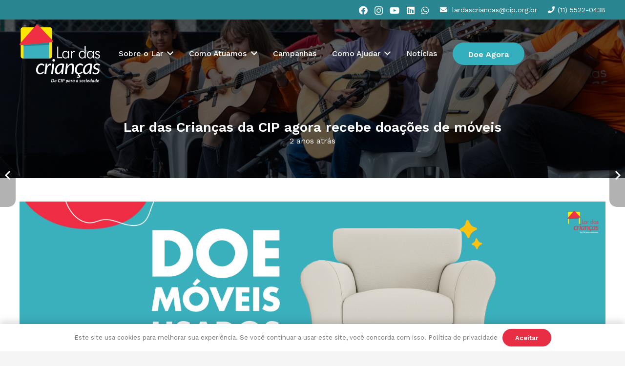

--- FILE ---
content_type: text/html; charset=UTF-8
request_url: https://lardascriancas.org.br/lar-das-criancas-da-cip-agora-recebe-doacoes-de-moveis/
body_size: 123720
content:
<!DOCTYPE HTML>
<html lang="pt-BR">
<head>
	<meta charset="UTF-8">
	<meta name='robots' content='index, follow, max-image-preview:large, max-snippet:-1, max-video-preview:-1' />

	<!-- This site is optimized with the Yoast SEO plugin v26.8 - https://yoast.com/product/yoast-seo-wordpress/ -->
	<title>Lar das Crianças da CIP agora recebe doações de móveis - Lar das Crianças da CIP</title>
	<link rel="canonical" href="https://lardascriancas.org.br/lar-das-criancas-da-cip-agora-recebe-doacoes-de-moveis/" />
	<meta property="og:locale" content="pt_BR" />
	<meta property="og:type" content="article" />
	<meta property="og:title" content="Lar das Crianças da CIP agora recebe doações de móveis - Lar das Crianças da CIP" />
	<meta property="og:url" content="https://lardascriancas.org.br/lar-das-criancas-da-cip-agora-recebe-doacoes-de-moveis/" />
	<meta property="og:site_name" content="Lar das Crianças da CIP" />
	<meta property="article:published_time" content="2024-04-04T16:44:18+00:00" />
	<meta property="article:modified_time" content="2024-09-09T18:24:43+00:00" />
	<meta property="og:image" content="https://lardascriancas.org.br/wp-content/uploads/2024/04/Doe-Moveis-Usados.png" />
	<meta property="og:image:width" content="3080" />
	<meta property="og:image:height" content="1080" />
	<meta property="og:image:type" content="image/png" />
	<meta name="author" content="gustavo" />
	<meta name="twitter:card" content="summary_large_image" />
	<meta name="twitter:label1" content="Escrito por" />
	<meta name="twitter:data1" content="gustavo" />
	<meta name="twitter:label2" content="Est. tempo de leitura" />
	<meta name="twitter:data2" content="1 minuto" />
	<script type="application/ld+json" class="yoast-schema-graph">{"@context":"https://schema.org","@graph":[{"@type":"Article","@id":"https://lardascriancas.org.br/lar-das-criancas-da-cip-agora-recebe-doacoes-de-moveis/#article","isPartOf":{"@id":"https://lardascriancas.org.br/lar-das-criancas-da-cip-agora-recebe-doacoes-de-moveis/"},"author":{"name":"gustavo","@id":"https://lardascriancas.org.br/#/schema/person/5ea3a7f348aa087d70937324927dc39a"},"headline":"Lar das Crianças da CIP agora recebe doações de móveis","datePublished":"2024-04-04T16:44:18+00:00","dateModified":"2024-09-09T18:24:43+00:00","mainEntityOfPage":{"@id":"https://lardascriancas.org.br/lar-das-criancas-da-cip-agora-recebe-doacoes-de-moveis/"},"wordCount":249,"commentCount":0,"image":{"@id":"https://lardascriancas.org.br/lar-das-criancas-da-cip-agora-recebe-doacoes-de-moveis/#primaryimage"},"thumbnailUrl":"https://lardascriancas.org.br/wp-content/uploads/2024/04/Doe-Moveis-Usados.png","inLanguage":"pt-BR","potentialAction":[{"@type":"CommentAction","name":"Comment","target":["https://lardascriancas.org.br/lar-das-criancas-da-cip-agora-recebe-doacoes-de-moveis/#respond"]}]},{"@type":"WebPage","@id":"https://lardascriancas.org.br/lar-das-criancas-da-cip-agora-recebe-doacoes-de-moveis/","url":"https://lardascriancas.org.br/lar-das-criancas-da-cip-agora-recebe-doacoes-de-moveis/","name":"Lar das Crianças da CIP agora recebe doações de móveis - Lar das Crianças da CIP","isPartOf":{"@id":"https://lardascriancas.org.br/#website"},"primaryImageOfPage":{"@id":"https://lardascriancas.org.br/lar-das-criancas-da-cip-agora-recebe-doacoes-de-moveis/#primaryimage"},"image":{"@id":"https://lardascriancas.org.br/lar-das-criancas-da-cip-agora-recebe-doacoes-de-moveis/#primaryimage"},"thumbnailUrl":"https://lardascriancas.org.br/wp-content/uploads/2024/04/Doe-Moveis-Usados.png","datePublished":"2024-04-04T16:44:18+00:00","dateModified":"2024-09-09T18:24:43+00:00","author":{"@id":"https://lardascriancas.org.br/#/schema/person/5ea3a7f348aa087d70937324927dc39a"},"breadcrumb":{"@id":"https://lardascriancas.org.br/lar-das-criancas-da-cip-agora-recebe-doacoes-de-moveis/#breadcrumb"},"inLanguage":"pt-BR","potentialAction":[{"@type":"ReadAction","target":["https://lardascriancas.org.br/lar-das-criancas-da-cip-agora-recebe-doacoes-de-moveis/"]}]},{"@type":"ImageObject","inLanguage":"pt-BR","@id":"https://lardascriancas.org.br/lar-das-criancas-da-cip-agora-recebe-doacoes-de-moveis/#primaryimage","url":"https://lardascriancas.org.br/wp-content/uploads/2024/04/Doe-Moveis-Usados.png","contentUrl":"https://lardascriancas.org.br/wp-content/uploads/2024/04/Doe-Moveis-Usados.png","width":3080,"height":1080},{"@type":"BreadcrumbList","@id":"https://lardascriancas.org.br/lar-das-criancas-da-cip-agora-recebe-doacoes-de-moveis/#breadcrumb","itemListElement":[{"@type":"ListItem","position":1,"name":"Início","item":"https://lardascriancas.org.br/"},{"@type":"ListItem","position":2,"name":"Lar das Crianças da CIP agora recebe doações de móveis"}]},{"@type":"WebSite","@id":"https://lardascriancas.org.br/#website","url":"https://lardascriancas.org.br/","name":"Lar das Crianças da CIP","description":"","potentialAction":[{"@type":"SearchAction","target":{"@type":"EntryPoint","urlTemplate":"https://lardascriancas.org.br/?s={search_term_string}"},"query-input":{"@type":"PropertyValueSpecification","valueRequired":true,"valueName":"search_term_string"}}],"inLanguage":"pt-BR"},{"@type":"Person","@id":"https://lardascriancas.org.br/#/schema/person/5ea3a7f348aa087d70937324927dc39a","name":"gustavo","image":{"@type":"ImageObject","inLanguage":"pt-BR","@id":"https://lardascriancas.org.br/#/schema/person/image/","url":"https://secure.gravatar.com/avatar/15fdc4cd184dbdcc3fa77abaf9c9ba19ab3a5615eab61596922656dfd2875dc3?s=96&d=mm&r=g","contentUrl":"https://secure.gravatar.com/avatar/15fdc4cd184dbdcc3fa77abaf9c9ba19ab3a5615eab61596922656dfd2875dc3?s=96&d=mm&r=g","caption":"gustavo"},"sameAs":["https://lardascriancas.org.br"],"url":"https://lardascriancas.org.br/author/gustavo/"}]}</script>
	<!-- / Yoast SEO plugin. -->


<link rel='dns-prefetch' href='//fonts.googleapis.com' />
<link rel='dns-prefetch' href='//www.googletagmanager.com' />
<link rel="alternate" type="application/rss+xml" title="Feed para Lar das Crianças da CIP &raquo;" href="https://lardascriancas.org.br/feed/" />
<link rel="alternate" type="application/rss+xml" title="Feed de comentários para Lar das Crianças da CIP &raquo;" href="https://lardascriancas.org.br/comments/feed/" />
<link rel="alternate" type="application/rss+xml" title="Feed de comentários para Lar das Crianças da CIP &raquo; Lar das Crianças da CIP agora recebe doações de móveis" href="https://lardascriancas.org.br/lar-das-criancas-da-cip-agora-recebe-doacoes-de-moveis/feed/" />
<link rel="alternate" title="oEmbed (JSON)" type="application/json+oembed" href="https://lardascriancas.org.br/wp-json/oembed/1.0/embed?url=https%3A%2F%2Flardascriancas.org.br%2Flar-das-criancas-da-cip-agora-recebe-doacoes-de-moveis%2F" />
<link rel="alternate" title="oEmbed (XML)" type="text/xml+oembed" href="https://lardascriancas.org.br/wp-json/oembed/1.0/embed?url=https%3A%2F%2Flardascriancas.org.br%2Flar-das-criancas-da-cip-agora-recebe-doacoes-de-moveis%2F&#038;format=xml" />
		<style>
			.lazyload,
			.lazyloading {
				max-width: 100%;
			}
		</style>
		<link rel="canonical" href="https://lardascriancas.org.br/lar-das-criancas-da-cip-agora-recebe-doacoes-de-moveis" />
<meta name="viewport" content="width=device-width, initial-scale=1">
<meta name="SKYPE_TOOLBAR" content="SKYPE_TOOLBAR_PARSER_COMPATIBLE">
<meta name="theme-color" content="#e72e44">
<meta property="og:title" content="Lar das Crianças da CIP agora recebe doações de móveis - Lar das Crianças da CIP">
<meta property="og:url" content="https://lardascriancas.org.br/lar-das-criancas-da-cip-agora-recebe-doacoes-de-moveis">
<meta property="og:locale" content="pt_BR">
<meta property="og:site_name" content="Lar das Crianças da CIP">
<meta property="og:type" content="article">
<meta property="og:image" content="https://lardascriancas.org.br/wp-content/uploads/2024/04/Doe-Moveis-Usados-1024x359.png" itemprop="image">
<style id='wp-img-auto-sizes-contain-inline-css'>
img:is([sizes=auto i],[sizes^="auto," i]){contain-intrinsic-size:3000px 1500px}
/*# sourceURL=wp-img-auto-sizes-contain-inline-css */
</style>
<style id='wp-emoji-styles-inline-css'>

	img.wp-smiley, img.emoji {
		display: inline !important;
		border: none !important;
		box-shadow: none !important;
		height: 1em !important;
		width: 1em !important;
		margin: 0 0.07em !important;
		vertical-align: -0.1em !important;
		background: none !important;
		padding: 0 !important;
	}
/*# sourceURL=wp-emoji-styles-inline-css */
</style>
<link rel='stylesheet' id='us-fonts-css' href='https://fonts.googleapis.com/css?family=Work+Sans%3A300%2C400%2C500%2C600%2C700&#038;display=swap&#038;ver=6.9' media='all' />
<link rel='stylesheet' id='us-style-css' href='https://lardascriancas.org.br/wp-content/themes/Impreza/css/style.min.css?ver=8.33.2' media='all' />
<link rel='stylesheet' id='us-gravityforms-css' href='https://lardascriancas.org.br/wp-content/themes/Impreza/common/css/plugins/gravityforms.min.css?ver=8.33.2' media='all' />
<script></script><link rel="https://api.w.org/" href="https://lardascriancas.org.br/wp-json/" /><link rel="alternate" title="JSON" type="application/json" href="https://lardascriancas.org.br/wp-json/wp/v2/posts/27074" /><link rel="EditURI" type="application/rsd+xml" title="RSD" href="https://lardascriancas.org.br/xmlrpc.php?rsd" />
<meta name="generator" content="WordPress 6.9" />
<link rel='shortlink' href='https://lardascriancas.org.br/?p=27074' />
<meta name="generator" content="Site Kit by Google 1.170.0" />		<script>
			document.documentElement.className = document.documentElement.className.replace('no-js', 'js');
		</script>
				<style>
			.no-js img.lazyload {
				display: none;
			}

			figure.wp-block-image img.lazyloading {
				min-width: 150px;
			}

			.lazyload,
			.lazyloading {
				--smush-placeholder-width: 100px;
				--smush-placeholder-aspect-ratio: 1/1;
				width: var(--smush-image-width, var(--smush-placeholder-width)) !important;
				aspect-ratio: var(--smush-image-aspect-ratio, var(--smush-placeholder-aspect-ratio)) !important;
			}

						.lazyload, .lazyloading {
				opacity: 0;
			}

			.lazyloaded {
				opacity: 1;
				transition: opacity 400ms;
				transition-delay: 0ms;
			}

					</style>
				<script id="us_add_no_touch">
			if ( ! /Android|webOS|iPhone|iPad|iPod|BlackBerry|IEMobile|Opera Mini/i.test( navigator.userAgent ) ) {
				document.documentElement.classList.add( "no-touch" );
			}
		</script>
				<script id="us_color_scheme_switch_class">
			if ( document.cookie.includes( "us_color_scheme_switch_is_on=true" ) ) {
				document.documentElement.classList.add( "us-color-scheme-on" );
			}
		</script>
		<meta name="generator" content="Powered by WPBakery Page Builder - drag and drop page builder for WordPress."/>
<link rel="icon" href="https://lardascriancas.org.br/wp-content/uploads/2023/09/favicon-150x150.png" sizes="32x32" />
<link rel="icon" href="https://lardascriancas.org.br/wp-content/uploads/2023/09/favicon-300x300.png" sizes="192x192" />
<link rel="apple-touch-icon" href="https://lardascriancas.org.br/wp-content/uploads/2023/09/favicon-300x300.png" />
<meta name="msapplication-TileImage" content="https://lardascriancas.org.br/wp-content/uploads/2023/09/favicon-300x300.png" />
<noscript><style> .wpb_animate_when_almost_visible { opacity: 1; }</style></noscript>		<style id="us-icon-fonts">@font-face{font-display:block;font-style:normal;font-family:"fontawesome";font-weight:900;src:url("https://lardascriancas.org.br/wp-content/themes/Impreza/fonts/fa-solid-900.woff2?ver=8.33.2") format("woff2")}.fas{font-family:"fontawesome";font-weight:900}@font-face{font-display:block;font-style:normal;font-family:"fontawesome";font-weight:400;src:url("https://lardascriancas.org.br/wp-content/themes/Impreza/fonts/fa-regular-400.woff2?ver=8.33.2") format("woff2")}.far{font-family:"fontawesome";font-weight:400}@font-face{font-display:block;font-style:normal;font-family:"fontawesome";font-weight:300;src:url("https://lardascriancas.org.br/wp-content/themes/Impreza/fonts/fa-light-300.woff2?ver=8.33.2") format("woff2")}.fal{font-family:"fontawesome";font-weight:300}@font-face{font-display:block;font-style:normal;font-family:"Font Awesome 5 Duotone";font-weight:900;src:url("https://lardascriancas.org.br/wp-content/themes/Impreza/fonts/fa-duotone-900.woff2?ver=8.33.2") format("woff2")}.fad{font-family:"Font Awesome 5 Duotone";font-weight:900}.fad{position:relative}.fad:before{position:absolute}.fad:after{opacity:0.4}@font-face{font-display:block;font-style:normal;font-family:"Font Awesome 5 Brands";font-weight:400;src:url("https://lardascriancas.org.br/wp-content/themes/Impreza/fonts/fa-brands-400.woff2?ver=8.33.2") format("woff2")}.fab{font-family:"Font Awesome 5 Brands";font-weight:400}@font-face{font-display:block;font-style:normal;font-family:"Material Icons";font-weight:400;src:url("https://lardascriancas.org.br/wp-content/themes/Impreza/fonts/material-icons.woff2?ver=8.33.2") format("woff2")}.material-icons{font-family:"Material Icons";font-weight:400}</style>
				<style id="us-theme-options-css">:root{--color-vermelho:#e72e44;--color-amarelo:#fcc019;--color-azul:#298590;--color-header-middle-bg:#ffffff;--color-header-middle-bg-grad:#ffffff;--color-header-middle-text:#444444;--color-header-middle-text-hover:#34afbe;--color-header-transparent-bg:transparent;--color-header-transparent-bg-grad:transparent;--color-header-transparent-text:#ffffff;--color-header-transparent-text-hover:#34afbe;--color-chrome-toolbar:#e72e44;--color-chrome-toolbar-grad:#e72e44;--color-header-top-bg:#298590;--color-header-top-bg-grad:#298590;--color-header-top-text:#ffffff;--color-header-top-text-hover:rgba(255,255,255,0.80);--color-header-top-transparent-bg:rgba(0,0,0,0.2);--color-header-top-transparent-bg-grad:rgba(0,0,0,0.2);--color-header-top-transparent-text:#ffffff;--color-header-top-transparent-text-hover:rgba(255,255,255,0.80);--color-content-bg:#ffffff;--color-content-bg-grad:#ffffff;--color-content-bg-alt:#f5f5f5;--color-content-bg-alt-grad:#f5f5f5;--color-content-border:#E1E1E1;--color-content-heading:#34afbe;--color-content-heading-grad:#34afbe;--color-content-text:#7A7A7A;--color-content-link:#7A7A7A;--color-content-link-hover:#e72e44;--color-content-primary:#34afbe;--color-content-primary-grad:#34afbe;--color-content-secondary:#e72e44;--color-content-secondary-grad:#e72e44;--color-content-faded:#B6B6B6;--color-content-overlay:rgba(0,0,0,0.60);--color-content-overlay-grad:rgba(0,0,0,0.60);--color-alt-content-bg:#f5f5f5;--color-alt-content-bg-grad:#f5f5f5;--color-alt-content-bg-alt:#ffffff;--color-alt-content-bg-alt-grad:#ffffff;--color-alt-content-border:#E1E1E1;--color-alt-content-heading:#34afbe;--color-alt-content-heading-grad:#34afbe;--color-alt-content-text:#7A7A7A;--color-alt-content-link:#e72e44;--color-alt-content-link-hover:#e72e44;--color-alt-content-primary:#34afbe;--color-alt-content-primary-grad:#34afbe;--color-alt-content-secondary:#e72e44;--color-alt-content-secondary-grad:#e72e44;--color-alt-content-faded:#B6B6B6;--color-alt-content-overlay:rgba(239,50,68,0.75);--color-alt-content-overlay-grad:rgba(239,50,68,0.75);--color-footer-bg:#298590;--color-footer-bg-grad:#298590;--color-footer-bg-alt:#252525;--color-footer-bg-alt-grad:#252525;--color-footer-border:#ffffff;--color-footer-heading:#FFFFFF;--color-footer-heading-grad:#FFFFFF;--color-footer-text:#FFFFFF;--color-footer-link:#FFFFFF;--color-footer-link-hover:#dddddd;--color-subfooter-bg:#276d77;--color-subfooter-bg-grad:#276d77;--color-subfooter-bg-alt:#1c1c1c;--color-subfooter-bg-alt-grad:#1c1c1c;--color-subfooter-border:#333333;--color-subfooter-heading:#FFFFFF;--color-subfooter-heading-grad:#FFFFFF;--color-subfooter-text:#FFFFFF;--color-subfooter-link:#FFFFFF;--color-subfooter-link-hover:#dddddd;--color-content-primary-faded:rgba(52,175,190,0.15);--box-shadow:0 5px 15px rgba(0,0,0,.15);--box-shadow-up:0 -5px 15px rgba(0,0,0,.15);--site-canvas-width:1300px;--site-content-width:1210px;--section-custom-padding:3rem;--text-block-margin-bottom:0rem}:root{--font-family:"Work Sans";--font-size:16px;--line-height:24px;--font-weight:400;--bold-font-weight:700;--text-transform:none;--font-style:normal;--letter-spacing:0em;--h1-font-family:"Work Sans";--h1-font-size:56px;--h1-line-height:1.2;--h1-font-weight:700;--h1-bold-font-weight:700;--h1-text-transform:none;--h1-font-style:normal;--h1-letter-spacing:0em;--h1-margin-bottom:0rem;--h2-font-family:var(--h1-font-family);--h2-font-size:36px;--h2-line-height:1.2;--h2-font-weight:600;--h2-bold-font-weight:600;--h2-text-transform:var(--h1-text-transform);--h2-font-style:var(--h1-font-style);--h2-letter-spacing:0em;--h2-margin-bottom:0rem;--h3-font-family:var(--h1-font-family);--h3-font-size:32px;--h3-line-height:1.2;--h3-font-weight:600;--h3-bold-font-weight:600;--h3-text-transform:uppercase;--h3-font-style:var(--h1-font-style);--h3-letter-spacing:0em;--h3-margin-bottom:0rem;--h4-font-family:var(--h1-font-family);--h4-font-size:22px;--h4-line-height:1.2;--h4-font-weight:600;--h4-bold-font-weight:600;--h4-text-transform:var(--h1-text-transform);--h4-font-style:var(--h1-font-style);--h4-letter-spacing:0em;--h4-margin-bottom:0rem;--h5-font-family:var(--h1-font-family);--h5-font-size:18px;--h5-line-height:1.2;--h5-font-weight:600;--h5-bold-font-weight:600;--h5-text-transform:var(--h1-text-transform);--h5-font-style:var(--h1-font-style);--h5-letter-spacing:0em;--h5-margin-bottom:0rem;--h6-font-family:var(--h1-font-family);--h6-font-size:16px;--h6-line-height:1.2;--h6-font-weight:600;--h6-bold-font-weight:600;--h6-text-transform:var(--h1-text-transform);--h6-font-style:var(--h1-font-style);--h6-letter-spacing:0em;--h6-margin-bottom:0rem}h1{font-family:var(--h1-font-family,inherit);font-weight:var(--h1-font-weight,inherit);font-size:var(--h1-font-size,inherit);font-style:var(--h1-font-style,inherit);line-height:var(--h1-line-height,1.4);letter-spacing:var(--h1-letter-spacing,inherit);text-transform:var(--h1-text-transform,inherit);margin-bottom:var(--h1-margin-bottom,1.5rem)}h1>strong{font-weight:var(--h1-bold-font-weight,bold)}h2{font-family:var(--h2-font-family,inherit);font-weight:var(--h2-font-weight,inherit);font-size:var(--h2-font-size,inherit);font-style:var(--h2-font-style,inherit);line-height:var(--h2-line-height,1.4);letter-spacing:var(--h2-letter-spacing,inherit);text-transform:var(--h2-text-transform,inherit);margin-bottom:var(--h2-margin-bottom,1.5rem)}h2>strong{font-weight:var(--h2-bold-font-weight,bold)}h3{font-family:var(--h3-font-family,inherit);font-weight:var(--h3-font-weight,inherit);font-size:var(--h3-font-size,inherit);font-style:var(--h3-font-style,inherit);line-height:var(--h3-line-height,1.4);letter-spacing:var(--h3-letter-spacing,inherit);text-transform:var(--h3-text-transform,inherit);margin-bottom:var(--h3-margin-bottom,1.5rem)}h3>strong{font-weight:var(--h3-bold-font-weight,bold)}h4{font-family:var(--h4-font-family,inherit);font-weight:var(--h4-font-weight,inherit);font-size:var(--h4-font-size,inherit);font-style:var(--h4-font-style,inherit);line-height:var(--h4-line-height,1.4);letter-spacing:var(--h4-letter-spacing,inherit);text-transform:var(--h4-text-transform,inherit);margin-bottom:var(--h4-margin-bottom,1.5rem)}h4>strong{font-weight:var(--h4-bold-font-weight,bold)}h5{font-family:var(--h5-font-family,inherit);font-weight:var(--h5-font-weight,inherit);font-size:var(--h5-font-size,inherit);font-style:var(--h5-font-style,inherit);line-height:var(--h5-line-height,1.4);letter-spacing:var(--h5-letter-spacing,inherit);text-transform:var(--h5-text-transform,inherit);margin-bottom:var(--h5-margin-bottom,1.5rem)}h5>strong{font-weight:var(--h5-bold-font-weight,bold)}h6{font-family:var(--h6-font-family,inherit);font-weight:var(--h6-font-weight,inherit);font-size:var(--h6-font-size,inherit);font-style:var(--h6-font-style,inherit);line-height:var(--h6-line-height,1.4);letter-spacing:var(--h6-letter-spacing,inherit);text-transform:var(--h6-text-transform,inherit);margin-bottom:var(--h6-margin-bottom,1.5rem)}h6>strong{font-weight:var(--h6-bold-font-weight,bold)}body{background:var(--color-content-bg-alt)}@media (max-width:1290px){.l-main .aligncenter{max-width:calc(100vw - 5rem)}}@media (min-width:1381px){body.usb_preview .hide_on_default{opacity:0.25!important}.vc_hidden-lg,body:not(.usb_preview) .hide_on_default{display:none!important}.default_align_left{text-align:left;justify-content:flex-start}.default_align_right{text-align:right;justify-content:flex-end}.default_align_center{text-align:center;justify-content:center}.w-hwrapper.default_align_center>*{margin-left:calc( var(--hwrapper-gap,1.2rem) / 2 );margin-right:calc( var(--hwrapper-gap,1.2rem) / 2 )}.default_align_justify{justify-content:space-between}.w-hwrapper>.default_align_justify,.default_align_justify>.w-btn{width:100%}}@media (min-width:1025px) and (max-width:1380px){body.usb_preview .hide_on_laptops{opacity:0.25!important}.vc_hidden-md,body:not(.usb_preview) .hide_on_laptops{display:none!important}.laptops_align_left{text-align:left;justify-content:flex-start}.laptops_align_right{text-align:right;justify-content:flex-end}.laptops_align_center{text-align:center;justify-content:center}.w-hwrapper.laptops_align_center>*{margin-left:calc( var(--hwrapper-gap,1.2rem) / 2 );margin-right:calc( var(--hwrapper-gap,1.2rem) / 2 )}.laptops_align_justify{justify-content:space-between}.w-hwrapper>.laptops_align_justify,.laptops_align_justify>.w-btn{width:100%}.g-cols.via_grid[style*="--laptops-columns-gap"]{grid-gap:var(--laptops-columns-gap,3rem)}}@media (min-width:601px) and (max-width:1024px){body.usb_preview .hide_on_tablets{opacity:0.25!important}.vc_hidden-sm,body:not(.usb_preview) .hide_on_tablets{display:none!important}.tablets_align_left{text-align:left;justify-content:flex-start}.tablets_align_right{text-align:right;justify-content:flex-end}.tablets_align_center{text-align:center;justify-content:center}.w-hwrapper.tablets_align_center>*{margin-left:calc( var(--hwrapper-gap,1.2rem) / 2 );margin-right:calc( var(--hwrapper-gap,1.2rem) / 2 )}.tablets_align_justify{justify-content:space-between}.w-hwrapper>.tablets_align_justify,.tablets_align_justify>.w-btn{width:100%}.g-cols.via_grid[style*="--tablets-columns-gap"]{grid-gap:var(--tablets-columns-gap,3rem)}}@media (max-width:600px){body.usb_preview .hide_on_mobiles{opacity:0.25!important}.vc_hidden-xs,body:not(.usb_preview) .hide_on_mobiles{display:none!important}.mobiles_align_left{text-align:left;justify-content:flex-start}.mobiles_align_right{text-align:right;justify-content:flex-end}.mobiles_align_center{text-align:center;justify-content:center}.w-hwrapper.mobiles_align_center>*{margin-left:calc( var(--hwrapper-gap,1.2rem) / 2 );margin-right:calc( var(--hwrapper-gap,1.2rem) / 2 )}.mobiles_align_justify{justify-content:space-between}.w-hwrapper>.mobiles_align_justify,.mobiles_align_justify>.w-btn{width:100%}.w-hwrapper.stack_on_mobiles{display:block}.w-hwrapper.stack_on_mobiles>:not(script){display:block;margin:0 0 var(--hwrapper-gap,1.2rem)}.w-hwrapper.stack_on_mobiles>:last-child{margin-bottom:0}.g-cols.via_grid[style*="--mobiles-columns-gap"]{grid-gap:var(--mobiles-columns-gap,1.5rem)}}@media (max-width:1380px){.g-cols.laptops-cols_1{grid-template-columns:100%}.g-cols.laptops-cols_1.reversed>div:last-of-type{order:-1}.g-cols.laptops-cols_2{grid-template-columns:repeat(2,1fr)}.g-cols.laptops-cols_3{grid-template-columns:repeat(3,1fr)}.g-cols.laptops-cols_4{grid-template-columns:repeat(4,1fr)}.g-cols.laptops-cols_5{grid-template-columns:repeat(5,1fr)}.g-cols.laptops-cols_6{grid-template-columns:repeat(6,1fr)}.g-cols.laptops-cols_1-2{grid-template-columns:1fr 2fr}.g-cols.laptops-cols_2-1{grid-template-columns:2fr 1fr}.g-cols.laptops-cols_2-3{grid-template-columns:2fr 3fr}.g-cols.laptops-cols_3-2{grid-template-columns:3fr 2fr}.g-cols.laptops-cols_1-3{grid-template-columns:1fr 3fr}.g-cols.laptops-cols_3-1{grid-template-columns:3fr 1fr}.g-cols.laptops-cols_1-4{grid-template-columns:1fr 4fr}.g-cols.laptops-cols_4-1{grid-template-columns:4fr 1fr}.g-cols.laptops-cols_1-5{grid-template-columns:1fr 5fr}.g-cols.laptops-cols_5-1{grid-template-columns:5fr 1fr}.g-cols.laptops-cols_1-2-1{grid-template-columns:1fr 2fr 1fr}.g-cols.laptops-cols_1-3-1{grid-template-columns:1fr 3fr 1fr}.g-cols.laptops-cols_1-4-1{grid-template-columns:1fr 4fr 1fr}}@media (max-width:1024px){.g-cols.tablets-cols_1{grid-template-columns:100%}.g-cols.tablets-cols_1.reversed>div:last-of-type{order:-1}.g-cols.tablets-cols_2{grid-template-columns:repeat(2,1fr)}.g-cols.tablets-cols_3{grid-template-columns:repeat(3,1fr)}.g-cols.tablets-cols_4{grid-template-columns:repeat(4,1fr)}.g-cols.tablets-cols_5{grid-template-columns:repeat(5,1fr)}.g-cols.tablets-cols_6{grid-template-columns:repeat(6,1fr)}.g-cols.tablets-cols_1-2{grid-template-columns:1fr 2fr}.g-cols.tablets-cols_2-1{grid-template-columns:2fr 1fr}.g-cols.tablets-cols_2-3{grid-template-columns:2fr 3fr}.g-cols.tablets-cols_3-2{grid-template-columns:3fr 2fr}.g-cols.tablets-cols_1-3{grid-template-columns:1fr 3fr}.g-cols.tablets-cols_3-1{grid-template-columns:3fr 1fr}.g-cols.tablets-cols_1-4{grid-template-columns:1fr 4fr}.g-cols.tablets-cols_4-1{grid-template-columns:4fr 1fr}.g-cols.tablets-cols_1-5{grid-template-columns:1fr 5fr}.g-cols.tablets-cols_5-1{grid-template-columns:5fr 1fr}.g-cols.tablets-cols_1-2-1{grid-template-columns:1fr 2fr 1fr}.g-cols.tablets-cols_1-3-1{grid-template-columns:1fr 3fr 1fr}.g-cols.tablets-cols_1-4-1{grid-template-columns:1fr 4fr 1fr}}@media (max-width:600px){.g-cols.mobiles-cols_1{grid-template-columns:100%}.g-cols.mobiles-cols_1.reversed>div:last-of-type{order:-1}.g-cols.mobiles-cols_2{grid-template-columns:repeat(2,1fr)}.g-cols.mobiles-cols_3{grid-template-columns:repeat(3,1fr)}.g-cols.mobiles-cols_4{grid-template-columns:repeat(4,1fr)}.g-cols.mobiles-cols_5{grid-template-columns:repeat(5,1fr)}.g-cols.mobiles-cols_6{grid-template-columns:repeat(6,1fr)}.g-cols.mobiles-cols_1-2{grid-template-columns:1fr 2fr}.g-cols.mobiles-cols_2-1{grid-template-columns:2fr 1fr}.g-cols.mobiles-cols_2-3{grid-template-columns:2fr 3fr}.g-cols.mobiles-cols_3-2{grid-template-columns:3fr 2fr}.g-cols.mobiles-cols_1-3{grid-template-columns:1fr 3fr}.g-cols.mobiles-cols_3-1{grid-template-columns:3fr 1fr}.g-cols.mobiles-cols_1-4{grid-template-columns:1fr 4fr}.g-cols.mobiles-cols_4-1{grid-template-columns:4fr 1fr}.g-cols.mobiles-cols_1-5{grid-template-columns:1fr 5fr}.g-cols.mobiles-cols_5-1{grid-template-columns:5fr 1fr}.g-cols.mobiles-cols_1-2-1{grid-template-columns:1fr 2fr 1fr}.g-cols.mobiles-cols_1-3-1{grid-template-columns:1fr 3fr 1fr}.g-cols.mobiles-cols_1-4-1{grid-template-columns:1fr 4fr 1fr}.g-cols:not([style*="--columns-gap"]){grid-gap:1.5rem}}@media (max-width:599px){.l-canvas{overflow:hidden}.g-cols.stacking_default.reversed>div:last-of-type{order:-1}.g-cols.stacking_default.via_flex>div:not([class*="vc_col-xs"]){width:100%;margin:0 0 1.5rem}.g-cols.stacking_default.via_grid.mobiles-cols_1{grid-template-columns:100%}.g-cols.stacking_default.via_flex.type_boxes>div,.g-cols.stacking_default.via_flex.reversed>div:first-child,.g-cols.stacking_default.via_flex:not(.reversed)>div:last-child,.g-cols.stacking_default.via_flex>div.has_bg_color{margin-bottom:0}.g-cols.stacking_default.via_flex.type_default>.wpb_column.stretched{margin-left:-1rem;margin-right:-1rem}.g-cols.stacking_default.via_grid.mobiles-cols_1>.wpb_column.stretched,.g-cols.stacking_default.via_flex.type_boxes>.wpb_column.stretched{margin-left:-2.5rem;margin-right:-2.5rem;width:auto}.vc_column-inner.type_sticky>.wpb_wrapper,.vc_column_container.type_sticky>.vc_column-inner{top:0!important}}@media (min-width:600px){body:not(.rtl) .l-section.for_sidebar.at_left>div>.l-sidebar,.rtl .l-section.for_sidebar.at_right>div>.l-sidebar{order:-1}.vc_column_container.type_sticky>.vc_column-inner,.vc_column-inner.type_sticky>.wpb_wrapper{position:-webkit-sticky;position:sticky}.l-section.type_sticky{position:-webkit-sticky;position:sticky;top:0;z-index:11;transition:top 0.3s cubic-bezier(.78,.13,.15,.86) 0.1s}.header_hor .l-header.post_fixed.sticky_auto_hide{z-index:12}.admin-bar .l-section.type_sticky{top:32px}.l-section.type_sticky>.l-section-h{transition:padding-top 0.3s}.header_hor .l-header.pos_fixed:not(.down)~.l-main .l-section.type_sticky:not(:first-of-type){top:var(--header-sticky-height)}.admin-bar.header_hor .l-header.pos_fixed:not(.down)~.l-main .l-section.type_sticky:not(:first-of-type){top:calc( var(--header-sticky-height) + 32px )}.header_hor .l-header.pos_fixed.sticky:not(.down)~.l-main .l-section.type_sticky:first-of-type>.l-section-h{padding-top:var(--header-sticky-height)}.header_hor.headerinpos_bottom .l-header.pos_fixed.sticky:not(.down)~.l-main .l-section.type_sticky:first-of-type>.l-section-h{padding-bottom:var(--header-sticky-height)!important}}@media screen and (min-width:1290px){.g-cols.via_flex.type_default>.wpb_column.stretched:first-of-type{margin-left:min( calc( var(--site-content-width) / 2 + 0px / 2 + 1.5rem - 50vw),-1rem )}.g-cols.via_flex.type_default>.wpb_column.stretched:last-of-type{margin-right:min( calc( var(--site-content-width) / 2 + 0px / 2 + 1.5rem - 50vw),-1rem )}.l-main .alignfull, .w-separator.width_screen,.g-cols.via_grid>.wpb_column.stretched:first-of-type,.g-cols.via_flex.type_boxes>.wpb_column.stretched:first-of-type{margin-left:min( calc( var(--site-content-width) / 2 + 0px / 2 - 50vw ),-2.5rem )}.l-main .alignfull, .w-separator.width_screen,.g-cols.via_grid>.wpb_column.stretched:last-of-type,.g-cols.via_flex.type_boxes>.wpb_column.stretched:last-of-type{margin-right:min( calc( var(--site-content-width) / 2 + 0px / 2 - 50vw ),-2.5rem )}}@media (max-width:600px){.w-form-row.for_submit[style*=btn-size-mobiles] .w-btn{font-size:var(--btn-size-mobiles)!important}}a,button,input[type=submit],.ui-slider-handle{outline:none!important}.w-toplink,.w-header-show{background:rgba(0,0,0,0.3)}.no-touch .w-toplink.active:hover,.no-touch .w-header-show:hover{background:var(--color-content-primary-grad)}button[type=submit]:not(.w-btn),input[type=submit]:not(.w-btn),.us-nav-style_6>*,.navstyle_6>.owl-nav button,.us-btn-style_6{font-family:var(--font-family);font-size:16px;line-height:1.2!important;font-weight:600;font-style:normal;text-transform:none;letter-spacing:0em;border-radius:50px;padding:0.8em 2.0em;background:#e72e44;border-color:transparent;color:#ffffff!important}button[type=submit]:not(.w-btn):before,input[type=submit]:not(.w-btn),.us-nav-style_6>*:before,.navstyle_6>.owl-nav button:before,.us-btn-style_6:before{border-width:0px}.no-touch button[type=submit]:not(.w-btn):hover,.no-touch input[type=submit]:not(.w-btn):hover,.us-nav-style_6>span.current,.no-touch .us-nav-style_6>a:hover,.no-touch .navstyle_6>.owl-nav button:hover,.no-touch .us-btn-style_6:hover{background:#c70e25;border-color:transparent;color:#ffffff!important}.us-nav-style_6>*{min-width:calc(1.2em + 2 * 0.8em)}.us-nav-style_8>*,.navstyle_8>.owl-nav button,.us-btn-style_8{font-family:var(--font-family);font-size:16px;line-height:1.2!important;font-weight:600;font-style:normal;text-transform:none;letter-spacing:0em;border-radius:50px;padding:0.8em 2.0em;background:#34afbe;border-color:transparent;color:#ffffff!important}.us-nav-style_8>*:before,.navstyle_8>.owl-nav button:before,.us-btn-style_8:before{border-width:0px}.us-nav-style_8>span.current,.no-touch .us-nav-style_8>a:hover,.no-touch .navstyle_8>.owl-nav button:hover,.no-touch .us-btn-style_8:hover{background:#2a8090;border-color:transparent;color:#ffffff!important}.us-nav-style_8>*{min-width:calc(1.2em + 2 * 0.8em)}.us-nav-style_10>*,.navstyle_10>.owl-nav button,.us-btn-style_10{font-family:var(--font-family);font-size:16px;line-height:1.2!important;font-weight:600;font-style:normal;text-transform:none;letter-spacing:0em;border-radius:50px;padding:0.8em 2.0em;background:#248490;border-color:transparent;color:#ffffff!important}.us-nav-style_10>*:before,.navstyle_10>.owl-nav button:before,.us-btn-style_10:before{border-width:0px}.us-nav-style_10>span.current,.no-touch .us-nav-style_10>a:hover,.no-touch .navstyle_10>.owl-nav button:hover,.no-touch .us-btn-style_10:hover{background:#246e7a;border-color:transparent;color:#ffffff!important}.us-nav-style_10>*{min-width:calc(1.2em + 2 * 0.8em)}.us-nav-style_5>*,.navstyle_5>.owl-nav button,.us-btn-style_5{font-family:var(--font-family);font-size:16px;line-height:1.2!important;font-weight:600;font-style:normal;text-transform:none;letter-spacing:0em;border-radius:50px;padding:0.8em 2.0em;background:transparent;border-color:#248490;color:#248490!important}.us-nav-style_5>*:before,.navstyle_5>.owl-nav button:before,.us-btn-style_5:before{border-width:1px}.us-nav-style_5>span.current,.no-touch .us-nav-style_5>a:hover,.no-touch .navstyle_5>.owl-nav button:hover,.no-touch .us-btn-style_5:hover{background:#248490;border-color:#248490;color:#ffffff!important}.us-nav-style_5>*{min-width:calc(1.2em + 2 * 0.8em)}.us-nav-style_4>*,.navstyle_4>.owl-nav button,.us-btn-style_4{font-family:var(--font-family);font-size:16px;line-height:1.2!important;font-weight:600;font-style:normal;text-transform:none;letter-spacing:0em;border-radius:0.5em;padding:0.8em 2.0em;background:transparent;border-color:#ffffff;color:#ffffff!important}.us-nav-style_4>*:before,.navstyle_4>.owl-nav button:before,.us-btn-style_4:before{border-width:1px}.us-nav-style_4>span.current,.no-touch .us-nav-style_4>a:hover,.no-touch .navstyle_4>.owl-nav button:hover,.no-touch .us-btn-style_4:hover{background:#ffffff;border-color:#ffffff;color:#298590!important}.us-nav-style_4>*{min-width:calc(1.2em + 2 * 0.8em)}.us-nav-style_3>*,.navstyle_3>.owl-nav button,.us-btn-style_3{font-family:var(--font-family);font-size:16px;line-height:1.2!important;font-weight:600;font-style:normal;text-transform:none;letter-spacing:0em;border-radius:0.5em;padding:0.6em 0.9em;background:#636363;border-color:transparent;color:#ffffff!important}.us-nav-style_3>*:before,.navstyle_3>.owl-nav button:before,.us-btn-style_3:before{border-width:0px}.us-nav-style_3>span.current,.no-touch .us-nav-style_3>a:hover,.no-touch .navstyle_3>.owl-nav button:hover,.no-touch .us-btn-style_3:hover{background:var(--color-content-secondary);border-color:transparent;color:#ffffff!important}.us-nav-style_3>*{min-width:calc(1.2em + 2 * 0.6em)}.us-nav-style_11>*,.navstyle_11>.owl-nav button,.us-btn-style_11{font-family:var(--font-family);font-size:16px;line-height:1.2!important;font-weight:600;font-style:normal;text-transform:none;letter-spacing:0em;border-radius:50px;padding:0.8em 2.0em;background:#6ebfc2;border-color:transparent;color:#ffffff!important}.us-nav-style_11>*:before,.navstyle_11>.owl-nav button:before,.us-btn-style_11:before{border-width:0px}.us-nav-style_11>span.current,.no-touch .us-nav-style_11>a:hover,.no-touch .navstyle_11>.owl-nav button:hover,.no-touch .us-btn-style_11:hover{background:#4ea0a3;border-color:transparent;color:#ffffff!important}.us-nav-style_11>*{min-width:calc(1.2em + 2 * 0.8em)}.us-nav-style_15>*,.navstyle_15>.owl-nav button,.us-btn-style_15{font-family:var(--font-family);font-size:16px;line-height:1.2!important;font-weight:600;font-style:normal;text-transform:none;letter-spacing:0em;border-radius:50px;padding:0.8em 2.0em;background:#eac04a;border-color:transparent;color:#ffffff!important}.us-nav-style_15>*:before,.navstyle_15>.owl-nav button:before,.us-btn-style_15:before{border-width:0px}.us-nav-style_15>span.current,.no-touch .us-nav-style_15>a:hover,.no-touch .navstyle_15>.owl-nav button:hover,.no-touch .us-btn-style_15:hover{background:#c79d28;border-color:transparent;color:#ffffff!important}.us-nav-style_15>*{min-width:calc(1.2em + 2 * 0.8em)}.us-nav-style_14>*,.navstyle_14>.owl-nav button,.us-btn-style_14{font-family:var(--font-family);font-size:16px;line-height:1.2!important;font-weight:600;font-style:normal;text-transform:none;letter-spacing:0em;border-radius:50px;padding:0.8em 2.0em;background:#4a8490;border-color:transparent;color:#ffffff!important}.us-nav-style_14>*:before,.navstyle_14>.owl-nav button:before,.us-btn-style_14:before{border-width:0px}.us-nav-style_14>span.current,.no-touch .us-nav-style_14>a:hover,.no-touch .navstyle_14>.owl-nav button:hover,.no-touch .us-btn-style_14:hover{background:#2c6470;border-color:transparent;color:#ffffff!important}.us-nav-style_14>*{min-width:calc(1.2em + 2 * 0.8em)}.us-nav-style_13>*,.navstyle_13>.owl-nav button,.us-btn-style_13{font-family:var(--font-family);font-size:16px;line-height:1.2!important;font-weight:600;font-style:normal;text-transform:none;letter-spacing:0em;border-radius:50px;padding:0.8em 2.0em;background:#6e62a3;border-color:transparent;color:#ffffff!important}.us-nav-style_13>*:before,.navstyle_13>.owl-nav button:before,.us-btn-style_13:before{border-width:0px}.us-nav-style_13>span.current,.no-touch .us-nav-style_13>a:hover,.no-touch .navstyle_13>.owl-nav button:hover,.no-touch .us-btn-style_13:hover{background:#4a3e7d;border-color:transparent;color:#ffffff!important}.us-nav-style_13>*{min-width:calc(1.2em + 2 * 0.8em)}.us-nav-style_12>*,.navstyle_12>.owl-nav button,.us-btn-style_12{font-family:var(--font-family);font-size:16px;line-height:1.2!important;font-weight:600;font-style:normal;text-transform:none;letter-spacing:0em;border-radius:50px;padding:0.8em 2.0em;background:#c7434b;border-color:transparent;color:#ffffff!important}.us-nav-style_12>*:before,.navstyle_12>.owl-nav button:before,.us-btn-style_12:before{border-width:0px}.us-nav-style_12>span.current,.no-touch .us-nav-style_12>a:hover,.no-touch .navstyle_12>.owl-nav button:hover,.no-touch .us-btn-style_12:hover{background:#b02a32;border-color:transparent;color:#ffffff!important}.us-nav-style_12>*{min-width:calc(1.2em + 2 * 0.8em)}.us-nav-style_2>*,.navstyle_2>.owl-nav button,.us-btn-style_2{font-family:var(--font-family);font-size:16px;line-height:1.2!important;font-weight:600;font-style:normal;text-transform:none;letter-spacing:0em;border-radius:0.5em;padding:1.0em 2.0em;background:var(--color-content-border);border-color:transparent;color:var(--color-content-text)!important}.us-nav-style_2>*:before,.navstyle_2>.owl-nav button:before,.us-btn-style_2:before{border-width:0px}.us-nav-style_2>span.current,.no-touch .us-nav-style_2>a:hover,.no-touch .navstyle_2>.owl-nav button:hover,.no-touch .us-btn-style_2:hover{background:var(--color-content-text);border-color:transparent;color:var(--color-content-bg)!important}.us-nav-style_2>*{min-width:calc(1.2em + 2 * 1.0em)}:root{--inputs-font-family:inherit;--inputs-font-size:1rem;--inputs-font-weight:400;--inputs-letter-spacing:0em;--inputs-text-transform:none;--inputs-height:2.6rem;--inputs-padding:0.8rem;--inputs-checkbox-size:1.5em;--inputs-border-width:1px;--inputs-border-radius:50px;--inputs-border-color:#ffffff;--inputs-text-color:#ffffff;--inputs-focus-border-color:#ededed;--inputs-focus-text-color:#ffffff}.color_alternate .w-form-row.move_label .w-form-row-label{background:var(--color-alt-content-bg-grad)}.color_footer-top .w-form-row.move_label .w-form-row-label{background:var(--color-subfooter-bg-grad)}.color_footer-bottom .w-form-row.move_label .w-form-row-label{background:var(--color-footer-bg-grad)}.leaflet-default-icon-path{background-image:url(https://lardascriancas.org.br/wp-content/themes/Impreza/common/css/vendor/images/marker-icon.png)}</style>
				<style id="us-current-header-css"> .l-subheader.at_top,.l-subheader.at_top .w-dropdown-list,.l-subheader.at_top .type_mobile .w-nav-list.level_1{background:var(--color-header-top-bg);color:var(--color-header-top-text)}.no-touch .l-subheader.at_top a:hover,.no-touch .l-header.bg_transparent .l-subheader.at_top .w-dropdown.opened a:hover{color:var(--color-header-top-text-hover)}.l-header.bg_transparent:not(.sticky) .l-subheader.at_top{background:var(--color-header-top-bg);color:var(--color-header-top-transparent-text)}.no-touch .l-header.bg_transparent:not(.sticky) .at_top .w-cart-link:hover,.no-touch .l-header.bg_transparent:not(.sticky) .at_top .w-text a:hover,.no-touch .l-header.bg_transparent:not(.sticky) .at_top .w-html a:hover,.no-touch .l-header.bg_transparent:not(.sticky) .at_top .w-nav>a:hover,.no-touch .l-header.bg_transparent:not(.sticky) .at_top .w-menu a:hover,.no-touch .l-header.bg_transparent:not(.sticky) .at_top .w-search>a:hover,.no-touch .l-header.bg_transparent:not(.sticky) .at_top .w-socials.color_text a:hover,.no-touch .l-header.bg_transparent:not(.sticky) .at_top .w-socials.color_link a:hover,.no-touch .l-header.bg_transparent:not(.sticky) .at_top .w-dropdown a:hover,.no-touch .l-header.bg_transparent:not(.sticky) .at_top .type_desktop .menu-item.level_1:hover>a{color:var(--color-header-top-transparent-text-hover)}.l-subheader.at_middle,.l-subheader.at_middle .w-dropdown-list,.l-subheader.at_middle .type_mobile .w-nav-list.level_1{background:var(--color-header-middle-bg);color:var(--color-header-middle-text)}.no-touch .l-subheader.at_middle a:hover,.no-touch .l-header.bg_transparent .l-subheader.at_middle .w-dropdown.opened a:hover{color:var(--color-header-middle-text-hover)}.l-header.bg_transparent:not(.sticky) .l-subheader.at_middle{background:var(--color-header-transparent-bg);color:var(--color-header-transparent-text)}.no-touch .l-header.bg_transparent:not(.sticky) .at_middle .w-cart-link:hover,.no-touch .l-header.bg_transparent:not(.sticky) .at_middle .w-text a:hover,.no-touch .l-header.bg_transparent:not(.sticky) .at_middle .w-html a:hover,.no-touch .l-header.bg_transparent:not(.sticky) .at_middle .w-nav>a:hover,.no-touch .l-header.bg_transparent:not(.sticky) .at_middle .w-menu a:hover,.no-touch .l-header.bg_transparent:not(.sticky) .at_middle .w-search>a:hover,.no-touch .l-header.bg_transparent:not(.sticky) .at_middle .w-socials.color_text a:hover,.no-touch .l-header.bg_transparent:not(.sticky) .at_middle .w-socials.color_link a:hover,.no-touch .l-header.bg_transparent:not(.sticky) .at_middle .w-dropdown a:hover,.no-touch .l-header.bg_transparent:not(.sticky) .at_middle .type_desktop .menu-item.level_1:hover>a{color:var(--color-header-transparent-text-hover)}.header_ver .l-header{background:var(--color-header-middle-bg);color:var(--color-header-middle-text)}@media (min-width:1381px){.hidden_for_default{display:none!important}.l-subheader.at_bottom{display:none}.l-header{position:relative;z-index:111;width:100%}.l-subheader{margin:0 auto}.l-subheader.width_full{padding-left:1.5rem;padding-right:1.5rem}.l-subheader-h{display:flex;align-items:center;position:relative;margin:0 auto;max-width:var(--site-content-width,1200px);height:inherit}.w-header-show{display:none}.l-header.pos_fixed{position:fixed;left:0}.l-header.pos_fixed:not(.notransition) .l-subheader{transition-property:transform,box-shadow,line-height,height;transition-duration:.3s;transition-timing-function:cubic-bezier(.78,.13,.15,.86)}.headerinpos_bottom.sticky_first_section .l-header.pos_fixed{position:fixed!important}.header_hor .l-header.sticky_auto_hide{transition:transform .3s cubic-bezier(.78,.13,.15,.86) .1s}.header_hor .l-header.sticky_auto_hide.down{transform:translateY(-110%)}.l-header.bg_transparent:not(.sticky) .l-subheader{box-shadow:none!important;background:none}.l-header.bg_transparent~.l-main .l-section.width_full.height_auto:first-of-type>.l-section-h{padding-top:0!important;padding-bottom:0!important}.l-header.pos_static.bg_transparent{position:absolute;left:0}.l-subheader.width_full .l-subheader-h{max-width:none!important}.l-header.shadow_thin .l-subheader.at_middle,.l-header.shadow_thin .l-subheader.at_bottom{box-shadow:0 1px 0 rgba(0,0,0,0.08)}.l-header.shadow_wide .l-subheader.at_middle,.l-header.shadow_wide .l-subheader.at_bottom{box-shadow:0 3px 5px -1px rgba(0,0,0,0.1),0 2px 1px -1px rgba(0,0,0,0.05)}.header_hor .l-subheader-cell>.w-cart{margin-left:0;margin-right:0}:root{--header-height:180px;--header-sticky-height:110px}.l-header:before{content:'180'}.l-header.sticky:before{content:'110'}.l-subheader.at_top{line-height:40px;height:40px}.l-header.sticky .l-subheader.at_top{line-height:0px;height:0px;overflow:hidden}.l-subheader.at_middle{line-height:140px;height:140px}.l-header.sticky .l-subheader.at_middle{line-height:110px;height:110px}.l-subheader.at_bottom{line-height:50px;height:50px}.l-header.sticky .l-subheader.at_bottom{line-height:50px;height:50px}.headerinpos_above .l-header.pos_fixed{overflow:hidden;transition:transform 0.3s;transform:translate3d(0,-100%,0)}.headerinpos_above .l-header.pos_fixed.sticky{overflow:visible;transform:none}.headerinpos_above .l-header.pos_fixed~.l-section>.l-section-h,.headerinpos_above .l-header.pos_fixed~.l-main .l-section:first-of-type>.l-section-h{padding-top:0!important}.headerinpos_below .l-header.pos_fixed:not(.sticky){position:absolute;top:100%}.headerinpos_below .l-header.pos_fixed~.l-main>.l-section:first-of-type>.l-section-h{padding-top:0!important}.headerinpos_below .l-header.pos_fixed~.l-main .l-section.full_height:nth-of-type(2){min-height:100vh}.headerinpos_below .l-header.pos_fixed~.l-main>.l-section:nth-of-type(2)>.l-section-h{padding-top:var(--header-height)}.headerinpos_bottom .l-header.pos_fixed:not(.sticky){position:absolute;top:100vh}.headerinpos_bottom .l-header.pos_fixed~.l-main>.l-section:first-of-type>.l-section-h{padding-top:0!important}.headerinpos_bottom .l-header.pos_fixed~.l-main>.l-section:first-of-type>.l-section-h{padding-bottom:var(--header-height)}.headerinpos_bottom .l-header.pos_fixed.bg_transparent~.l-main .l-section.valign_center:not(.height_auto):first-of-type>.l-section-h{top:calc( var(--header-height) / 2 )}.headerinpos_bottom .l-header.pos_fixed:not(.sticky) .w-cart-dropdown,.headerinpos_bottom .l-header.pos_fixed:not(.sticky) .w-nav.type_desktop .w-nav-list.level_2{bottom:100%;transform-origin:0 100%}.headerinpos_bottom .l-header.pos_fixed:not(.sticky) .w-nav.type_mobile.m_layout_dropdown .w-nav-list.level_1{top:auto;bottom:100%;box-shadow:var(--box-shadow-up)}.headerinpos_bottom .l-header.pos_fixed:not(.sticky) .w-nav.type_desktop .w-nav-list.level_3,.headerinpos_bottom .l-header.pos_fixed:not(.sticky) .w-nav.type_desktop .w-nav-list.level_4{top:auto;bottom:0;transform-origin:0 100%}.headerinpos_bottom .l-header.pos_fixed:not(.sticky) .w-dropdown-list{top:auto;bottom:-0.4em;padding-top:0.4em;padding-bottom:2.4em}.admin-bar .l-header.pos_static.bg_solid~.l-main .l-section.full_height:first-of-type{min-height:calc( 100vh - var(--header-height) - 32px )}.admin-bar .l-header.pos_fixed:not(.sticky_auto_hide)~.l-main .l-section.full_height:not(:first-of-type){min-height:calc( 100vh - var(--header-sticky-height) - 32px )}.admin-bar.headerinpos_below .l-header.pos_fixed~.l-main .l-section.full_height:nth-of-type(2){min-height:calc(100vh - 32px)}}@media (min-width:1025px) and (max-width:1380px){.hidden_for_laptops{display:none!important}.l-subheader.at_bottom{display:none}.l-header{position:relative;z-index:111;width:100%}.l-subheader{margin:0 auto}.l-subheader.width_full{padding-left:1.5rem;padding-right:1.5rem}.l-subheader-h{display:flex;align-items:center;position:relative;margin:0 auto;max-width:var(--site-content-width,1200px);height:inherit}.w-header-show{display:none}.l-header.pos_fixed{position:fixed;left:0}.l-header.pos_fixed:not(.notransition) .l-subheader{transition-property:transform,box-shadow,line-height,height;transition-duration:.3s;transition-timing-function:cubic-bezier(.78,.13,.15,.86)}.headerinpos_bottom.sticky_first_section .l-header.pos_fixed{position:fixed!important}.header_hor .l-header.sticky_auto_hide{transition:transform .3s cubic-bezier(.78,.13,.15,.86) .1s}.header_hor .l-header.sticky_auto_hide.down{transform:translateY(-110%)}.l-header.bg_transparent:not(.sticky) .l-subheader{box-shadow:none!important;background:none}.l-header.bg_transparent~.l-main .l-section.width_full.height_auto:first-of-type>.l-section-h{padding-top:0!important;padding-bottom:0!important}.l-header.pos_static.bg_transparent{position:absolute;left:0}.l-subheader.width_full .l-subheader-h{max-width:none!important}.l-header.shadow_thin .l-subheader.at_middle,.l-header.shadow_thin .l-subheader.at_bottom{box-shadow:0 1px 0 rgba(0,0,0,0.08)}.l-header.shadow_wide .l-subheader.at_middle,.l-header.shadow_wide .l-subheader.at_bottom{box-shadow:0 3px 5px -1px rgba(0,0,0,0.1),0 2px 1px -1px rgba(0,0,0,0.05)}.header_hor .l-subheader-cell>.w-cart{margin-left:0;margin-right:0}:root{--header-height:180px;--header-sticky-height:110px}.l-header:before{content:'180'}.l-header.sticky:before{content:'110'}.l-subheader.at_top{line-height:40px;height:40px}.l-header.sticky .l-subheader.at_top{line-height:0px;height:0px;overflow:hidden}.l-subheader.at_middle{line-height:140px;height:140px}.l-header.sticky .l-subheader.at_middle{line-height:110px;height:110px}.l-subheader.at_bottom{line-height:50px;height:50px}.l-header.sticky .l-subheader.at_bottom{line-height:50px;height:50px}.headerinpos_above .l-header.pos_fixed{overflow:hidden;transition:transform 0.3s;transform:translate3d(0,-100%,0)}.headerinpos_above .l-header.pos_fixed.sticky{overflow:visible;transform:none}.headerinpos_above .l-header.pos_fixed~.l-section>.l-section-h,.headerinpos_above .l-header.pos_fixed~.l-main .l-section:first-of-type>.l-section-h{padding-top:0!important}.headerinpos_below .l-header.pos_fixed:not(.sticky){position:absolute;top:100%}.headerinpos_below .l-header.pos_fixed~.l-main>.l-section:first-of-type>.l-section-h{padding-top:0!important}.headerinpos_below .l-header.pos_fixed~.l-main .l-section.full_height:nth-of-type(2){min-height:100vh}.headerinpos_below .l-header.pos_fixed~.l-main>.l-section:nth-of-type(2)>.l-section-h{padding-top:var(--header-height)}.headerinpos_bottom .l-header.pos_fixed:not(.sticky){position:absolute;top:100vh}.headerinpos_bottom .l-header.pos_fixed~.l-main>.l-section:first-of-type>.l-section-h{padding-top:0!important}.headerinpos_bottom .l-header.pos_fixed~.l-main>.l-section:first-of-type>.l-section-h{padding-bottom:var(--header-height)}.headerinpos_bottom .l-header.pos_fixed.bg_transparent~.l-main .l-section.valign_center:not(.height_auto):first-of-type>.l-section-h{top:calc( var(--header-height) / 2 )}.headerinpos_bottom .l-header.pos_fixed:not(.sticky) .w-cart-dropdown,.headerinpos_bottom .l-header.pos_fixed:not(.sticky) .w-nav.type_desktop .w-nav-list.level_2{bottom:100%;transform-origin:0 100%}.headerinpos_bottom .l-header.pos_fixed:not(.sticky) .w-nav.type_mobile.m_layout_dropdown .w-nav-list.level_1{top:auto;bottom:100%;box-shadow:var(--box-shadow-up)}.headerinpos_bottom .l-header.pos_fixed:not(.sticky) .w-nav.type_desktop .w-nav-list.level_3,.headerinpos_bottom .l-header.pos_fixed:not(.sticky) .w-nav.type_desktop .w-nav-list.level_4{top:auto;bottom:0;transform-origin:0 100%}.headerinpos_bottom .l-header.pos_fixed:not(.sticky) .w-dropdown-list{top:auto;bottom:-0.4em;padding-top:0.4em;padding-bottom:2.4em}.admin-bar .l-header.pos_static.bg_solid~.l-main .l-section.full_height:first-of-type{min-height:calc( 100vh - var(--header-height) - 32px )}.admin-bar .l-header.pos_fixed:not(.sticky_auto_hide)~.l-main .l-section.full_height:not(:first-of-type){min-height:calc( 100vh - var(--header-sticky-height) - 32px )}.admin-bar.headerinpos_below .l-header.pos_fixed~.l-main .l-section.full_height:nth-of-type(2){min-height:calc(100vh - 32px)}}@media (min-width:601px) and (max-width:1024px){.hidden_for_tablets{display:none!important}.l-subheader.at_bottom{display:none}.l-header{position:relative;z-index:111;width:100%}.l-subheader{margin:0 auto}.l-subheader.width_full{padding-left:1.5rem;padding-right:1.5rem}.l-subheader-h{display:flex;align-items:center;position:relative;margin:0 auto;max-width:var(--site-content-width,1200px);height:inherit}.w-header-show{display:none}.l-header.pos_fixed{position:fixed;left:0}.l-header.pos_fixed:not(.notransition) .l-subheader{transition-property:transform,box-shadow,line-height,height;transition-duration:.3s;transition-timing-function:cubic-bezier(.78,.13,.15,.86)}.headerinpos_bottom.sticky_first_section .l-header.pos_fixed{position:fixed!important}.header_hor .l-header.sticky_auto_hide{transition:transform .3s cubic-bezier(.78,.13,.15,.86) .1s}.header_hor .l-header.sticky_auto_hide.down{transform:translateY(-110%)}.l-header.bg_transparent:not(.sticky) .l-subheader{box-shadow:none!important;background:none}.l-header.bg_transparent~.l-main .l-section.width_full.height_auto:first-of-type>.l-section-h{padding-top:0!important;padding-bottom:0!important}.l-header.pos_static.bg_transparent{position:absolute;left:0}.l-subheader.width_full .l-subheader-h{max-width:none!important}.l-header.shadow_thin .l-subheader.at_middle,.l-header.shadow_thin .l-subheader.at_bottom{box-shadow:0 1px 0 rgba(0,0,0,0.08)}.l-header.shadow_wide .l-subheader.at_middle,.l-header.shadow_wide .l-subheader.at_bottom{box-shadow:0 3px 5px -1px rgba(0,0,0,0.1),0 2px 1px -1px rgba(0,0,0,0.05)}.header_hor .l-subheader-cell>.w-cart{margin-left:0;margin-right:0}:root{--header-height:180px;--header-sticky-height:110px}.l-header:before{content:'180'}.l-header.sticky:before{content:'110'}.l-subheader.at_top{line-height:40px;height:40px}.l-header.sticky .l-subheader.at_top{line-height:0px;height:0px;overflow:hidden}.l-subheader.at_middle{line-height:140px;height:140px}.l-header.sticky .l-subheader.at_middle{line-height:110px;height:110px}.l-subheader.at_bottom{line-height:50px;height:50px}.l-header.sticky .l-subheader.at_bottom{line-height:50px;height:50px}}@media (max-width:600px){.hidden_for_mobiles{display:none!important}.l-subheader.at_bottom{display:none}.l-header{position:relative;z-index:111;width:100%}.l-subheader{margin:0 auto}.l-subheader.width_full{padding-left:1.5rem;padding-right:1.5rem}.l-subheader-h{display:flex;align-items:center;position:relative;margin:0 auto;max-width:var(--site-content-width,1200px);height:inherit}.w-header-show{display:none}.l-header.pos_fixed{position:fixed;left:0}.l-header.pos_fixed:not(.notransition) .l-subheader{transition-property:transform,box-shadow,line-height,height;transition-duration:.3s;transition-timing-function:cubic-bezier(.78,.13,.15,.86)}.headerinpos_bottom.sticky_first_section .l-header.pos_fixed{position:fixed!important}.header_hor .l-header.sticky_auto_hide{transition:transform .3s cubic-bezier(.78,.13,.15,.86) .1s}.header_hor .l-header.sticky_auto_hide.down{transform:translateY(-110%)}.l-header.bg_transparent:not(.sticky) .l-subheader{box-shadow:none!important;background:none}.l-header.bg_transparent~.l-main .l-section.width_full.height_auto:first-of-type>.l-section-h{padding-top:0!important;padding-bottom:0!important}.l-header.pos_static.bg_transparent{position:absolute;left:0}.l-subheader.width_full .l-subheader-h{max-width:none!important}.l-header.shadow_thin .l-subheader.at_middle,.l-header.shadow_thin .l-subheader.at_bottom{box-shadow:0 1px 0 rgba(0,0,0,0.08)}.l-header.shadow_wide .l-subheader.at_middle,.l-header.shadow_wide .l-subheader.at_bottom{box-shadow:0 3px 5px -1px rgba(0,0,0,0.1),0 2px 1px -1px rgba(0,0,0,0.05)}.header_hor .l-subheader-cell>.w-cart{margin-left:0;margin-right:0}:root{--header-height:120px;--header-sticky-height:60px}.l-header:before{content:'120'}.l-header.sticky:before{content:'60'}.l-subheader.at_top{line-height:40px;height:40px}.l-header.sticky .l-subheader.at_top{line-height:0px;height:0px;overflow:hidden}.l-subheader.at_middle{line-height:80px;height:80px}.l-header.sticky .l-subheader.at_middle{line-height:60px;height:60px}.l-subheader.at_bottom{line-height:50px;height:50px}.l-header.sticky .l-subheader.at_bottom{line-height:50px;height:50px}}@media (min-width:1381px){.ush_image_1{height:120px!important}.l-header.sticky .ush_image_1{height:100px!important}}@media (min-width:1025px) and (max-width:1380px){.ush_image_1{height:120px!important}.l-header.sticky .ush_image_1{height:100px!important}}@media (min-width:601px) and (max-width:1024px){.ush_image_1{height:100px!important}.l-header.sticky .ush_image_1{height:80px!important}}@media (max-width:600px){.ush_image_1{height:60px!important}.l-header.sticky .ush_image_1{height:40px!important}}.header_hor .ush_menu_1.type_desktop .menu-item.level_1>a:not(.w-btn){padding-left:16px;padding-right:16px}.header_hor .ush_menu_1.type_desktop .menu-item.level_1>a.w-btn{margin-left:16px;margin-right:16px}.header_hor .ush_menu_1.type_desktop.align-edges>.w-nav-list.level_1{margin-left:-16px;margin-right:-16px}.header_ver .ush_menu_1.type_desktop .menu-item.level_1>a:not(.w-btn){padding-top:16px;padding-bottom:16px}.header_ver .ush_menu_1.type_desktop .menu-item.level_1>a.w-btn{margin-top:16px;margin-bottom:16px}.ush_menu_1.type_desktop .menu-item-has-children.level_1>a>.w-nav-arrow{display:inline-block}.ush_menu_1.type_desktop .menu-item:not(.level_1){font-size:14px}.ush_menu_1.type_mobile .w-nav-anchor.level_1,.ush_menu_1.type_mobile .w-nav-anchor.level_1 + .w-nav-arrow{font-size:14px}.ush_menu_1.type_mobile .w-nav-anchor:not(.level_1),.ush_menu_1.type_mobile .w-nav-anchor:not(.level_1) + .w-nav-arrow{font-size:14px}@media (min-width:1381px){.ush_menu_1 .w-nav-icon{font-size:36px}}@media (min-width:1025px) and (max-width:1380px){.ush_menu_1 .w-nav-icon{font-size:32px}}@media (min-width:601px) and (max-width:1024px){.ush_menu_1 .w-nav-icon{font-size:28px}}@media (max-width:600px){.ush_menu_1 .w-nav-icon{font-size:24px}}.ush_menu_1 .w-nav-icon>div{border-width:3px}@media screen and (max-width:899px){.w-nav.ush_menu_1>.w-nav-list.level_1{display:none}.ush_menu_1 .w-nav-control{display:block}}.ush_menu_1 .w-nav-item.level_1>a:not(.w-btn):focus,.no-touch .ush_menu_1 .w-nav-item.level_1.opened>a:not(.w-btn),.no-touch .ush_menu_1 .w-nav-item.level_1:hover>a:not(.w-btn){background:transparent;color:var(--color-header-middle-text-hover)}.ush_menu_1 .w-nav-item.level_1.current-menu-item>a:not(.w-btn),.ush_menu_1 .w-nav-item.level_1.current-menu-ancestor>a:not(.w-btn),.ush_menu_1 .w-nav-item.level_1.current-page-ancestor>a:not(.w-btn){background:transparent;color:var(--color-header-middle-text-hover)}.l-header.bg_transparent:not(.sticky) .ush_menu_1.type_desktop .w-nav-item.level_1.current-menu-item>a:not(.w-btn),.l-header.bg_transparent:not(.sticky) .ush_menu_1.type_desktop .w-nav-item.level_1.current-menu-ancestor>a:not(.w-btn),.l-header.bg_transparent:not(.sticky) .ush_menu_1.type_desktop .w-nav-item.level_1.current-page-ancestor>a:not(.w-btn){background:transparent;color:var(--color-header-transparent-text-hover)}.ush_menu_1 .w-nav-list:not(.level_1){background:var(--color-header-middle-bg);color:var(--color-header-middle-text)}.no-touch .ush_menu_1 .w-nav-item:not(.level_1)>a:focus,.no-touch .ush_menu_1 .w-nav-item:not(.level_1):hover>a{background:var(--color-header-middle-text-hover);color:#ffffff}.ush_menu_1 .w-nav-item:not(.level_1).current-menu-item>a,.ush_menu_1 .w-nav-item:not(.level_1).current-menu-ancestor>a,.ush_menu_1 .w-nav-item:not(.level_1).current-page-ancestor>a{background:transparent;color:var(--color-header-middle-text-hover)}.ush_socials_1 .w-socials-list{margin:-0.4em}.ush_socials_1 .w-socials-item{padding:0.4em}.ush_menu_1{font-size:16px!important;font-weight:500!important}.ush_socials_1{font-size:18px!important;margin-top:5px!important}.ush_text_1{font-size:14px!important}.ush_text_2{font-size:14px!important}</style>
				<style id="us-custom-css"> .ush_menu_1 .w-nav-list:not(.level_1){border-radius:20px;box-shadow:0 2px 5px 3px rgba(0,0,0,0.15)!important;padding-top:15px;padding-bottom:15px}.to_prev .post_navigation-item-arrow{border-radius:0px 15px 15px 0}.to_next .post_navigation-item-arrow{border-radius:15px 0px 0px 15px}.bg-red a{color:#ffffff}.bg-red a:hover{color:#dddddd}.header-red h5{color:#e72e44}.header-yellow h5{color:#fcc019}.header-light-blue h5{color:#34afbe}.l-popup-box-content{border-radius:30px}</style>
		<!-- Google tag (gtag.js) -->
<script async src="https://www.googletagmanager.com/gtag/js?id=G-N9FXHXWQWS"></script>
<script>
  window.dataLayer = window.dataLayer || [];
  function gtag(){dataLayer.push(arguments);}
  gtag('js', new Date());

  gtag('config', 'G-N9FXHXWQWS');
</script><style id="us-design-options-css">.us_custom_a3c4ffc9{font-size:28px!important}.us_custom_50cc7d67{margin-bottom:30px!important}.us_custom_f8c2fe8b{padding-bottom:30px!important;border-bottom-width:1px!important;border-color:var(--color-footer-border)!important;border-bottom-style:solid!important}.us_custom_04781027{text-align:center!important;margin-left:340px!important;margin-right:340px!important;animation-name:afb!important;animation-delay:0.1s!important}.us_custom_3683a75f{animation-name:afb!important;animation-delay:0.3s!important}.us_custom_aada871c{width:140px!important;margin-bottom:45px!important}.us_custom_a833bf3c{margin-bottom:15px!important}.us_custom_722dab2c{width:50px!important}.us_custom_b3a50473{font-size:18px!important;margin-bottom:30px!important}.us_custom_afb1f891{font-size:14px!important;font-weight:300!important;margin-bottom:15px!important}.us_custom_301a780c{font-size:14px!important;margin-bottom:30px!important}.us_custom_8e5edb7f{color:var(--color-footer-text)!important;margin-bottom:15px!important}.us_custom_f6d2fb62{text-align:center!important;font-size:14px!important}@media (min-width:1025px) and (max-width:1380px){.us_custom_04781027{margin-left:340px!important;margin-right:340px!important}.us_custom_f6d2fb62{text-align:center!important;font-size:14px!important}}@media (min-width:601px) and (max-width:1024px){.us_custom_04781027{margin-left:180px!important;margin-right:180px!important}.us_custom_f6d2fb62{text-align:center!important;font-size:14px!important}}@media (max-width:600px){.us_custom_04781027{margin-left:0px!important;margin-right:0px!important}.us_custom_f6d2fb62{text-align:left!important;font-size:14px!important}}</style><style id='global-styles-inline-css'>
:root{--wp--preset--aspect-ratio--square: 1;--wp--preset--aspect-ratio--4-3: 4/3;--wp--preset--aspect-ratio--3-4: 3/4;--wp--preset--aspect-ratio--3-2: 3/2;--wp--preset--aspect-ratio--2-3: 2/3;--wp--preset--aspect-ratio--16-9: 16/9;--wp--preset--aspect-ratio--9-16: 9/16;--wp--preset--color--black: #000000;--wp--preset--color--cyan-bluish-gray: #abb8c3;--wp--preset--color--white: #ffffff;--wp--preset--color--pale-pink: #f78da7;--wp--preset--color--vivid-red: #cf2e2e;--wp--preset--color--luminous-vivid-orange: #ff6900;--wp--preset--color--luminous-vivid-amber: #fcb900;--wp--preset--color--light-green-cyan: #7bdcb5;--wp--preset--color--vivid-green-cyan: #00d084;--wp--preset--color--pale-cyan-blue: #8ed1fc;--wp--preset--color--vivid-cyan-blue: #0693e3;--wp--preset--color--vivid-purple: #9b51e0;--wp--preset--gradient--vivid-cyan-blue-to-vivid-purple: linear-gradient(135deg,rgb(6,147,227) 0%,rgb(155,81,224) 100%);--wp--preset--gradient--light-green-cyan-to-vivid-green-cyan: linear-gradient(135deg,rgb(122,220,180) 0%,rgb(0,208,130) 100%);--wp--preset--gradient--luminous-vivid-amber-to-luminous-vivid-orange: linear-gradient(135deg,rgb(252,185,0) 0%,rgb(255,105,0) 100%);--wp--preset--gradient--luminous-vivid-orange-to-vivid-red: linear-gradient(135deg,rgb(255,105,0) 0%,rgb(207,46,46) 100%);--wp--preset--gradient--very-light-gray-to-cyan-bluish-gray: linear-gradient(135deg,rgb(238,238,238) 0%,rgb(169,184,195) 100%);--wp--preset--gradient--cool-to-warm-spectrum: linear-gradient(135deg,rgb(74,234,220) 0%,rgb(151,120,209) 20%,rgb(207,42,186) 40%,rgb(238,44,130) 60%,rgb(251,105,98) 80%,rgb(254,248,76) 100%);--wp--preset--gradient--blush-light-purple: linear-gradient(135deg,rgb(255,206,236) 0%,rgb(152,150,240) 100%);--wp--preset--gradient--blush-bordeaux: linear-gradient(135deg,rgb(254,205,165) 0%,rgb(254,45,45) 50%,rgb(107,0,62) 100%);--wp--preset--gradient--luminous-dusk: linear-gradient(135deg,rgb(255,203,112) 0%,rgb(199,81,192) 50%,rgb(65,88,208) 100%);--wp--preset--gradient--pale-ocean: linear-gradient(135deg,rgb(255,245,203) 0%,rgb(182,227,212) 50%,rgb(51,167,181) 100%);--wp--preset--gradient--electric-grass: linear-gradient(135deg,rgb(202,248,128) 0%,rgb(113,206,126) 100%);--wp--preset--gradient--midnight: linear-gradient(135deg,rgb(2,3,129) 0%,rgb(40,116,252) 100%);--wp--preset--font-size--small: 13px;--wp--preset--font-size--medium: 20px;--wp--preset--font-size--large: 36px;--wp--preset--font-size--x-large: 42px;--wp--preset--spacing--20: 0.44rem;--wp--preset--spacing--30: 0.67rem;--wp--preset--spacing--40: 1rem;--wp--preset--spacing--50: 1.5rem;--wp--preset--spacing--60: 2.25rem;--wp--preset--spacing--70: 3.38rem;--wp--preset--spacing--80: 5.06rem;--wp--preset--shadow--natural: 6px 6px 9px rgba(0, 0, 0, 0.2);--wp--preset--shadow--deep: 12px 12px 50px rgba(0, 0, 0, 0.4);--wp--preset--shadow--sharp: 6px 6px 0px rgba(0, 0, 0, 0.2);--wp--preset--shadow--outlined: 6px 6px 0px -3px rgb(255, 255, 255), 6px 6px rgb(0, 0, 0);--wp--preset--shadow--crisp: 6px 6px 0px rgb(0, 0, 0);}:where(.is-layout-flex){gap: 0.5em;}:where(.is-layout-grid){gap: 0.5em;}body .is-layout-flex{display: flex;}.is-layout-flex{flex-wrap: wrap;align-items: center;}.is-layout-flex > :is(*, div){margin: 0;}body .is-layout-grid{display: grid;}.is-layout-grid > :is(*, div){margin: 0;}:where(.wp-block-columns.is-layout-flex){gap: 2em;}:where(.wp-block-columns.is-layout-grid){gap: 2em;}:where(.wp-block-post-template.is-layout-flex){gap: 1.25em;}:where(.wp-block-post-template.is-layout-grid){gap: 1.25em;}.has-black-color{color: var(--wp--preset--color--black) !important;}.has-cyan-bluish-gray-color{color: var(--wp--preset--color--cyan-bluish-gray) !important;}.has-white-color{color: var(--wp--preset--color--white) !important;}.has-pale-pink-color{color: var(--wp--preset--color--pale-pink) !important;}.has-vivid-red-color{color: var(--wp--preset--color--vivid-red) !important;}.has-luminous-vivid-orange-color{color: var(--wp--preset--color--luminous-vivid-orange) !important;}.has-luminous-vivid-amber-color{color: var(--wp--preset--color--luminous-vivid-amber) !important;}.has-light-green-cyan-color{color: var(--wp--preset--color--light-green-cyan) !important;}.has-vivid-green-cyan-color{color: var(--wp--preset--color--vivid-green-cyan) !important;}.has-pale-cyan-blue-color{color: var(--wp--preset--color--pale-cyan-blue) !important;}.has-vivid-cyan-blue-color{color: var(--wp--preset--color--vivid-cyan-blue) !important;}.has-vivid-purple-color{color: var(--wp--preset--color--vivid-purple) !important;}.has-black-background-color{background-color: var(--wp--preset--color--black) !important;}.has-cyan-bluish-gray-background-color{background-color: var(--wp--preset--color--cyan-bluish-gray) !important;}.has-white-background-color{background-color: var(--wp--preset--color--white) !important;}.has-pale-pink-background-color{background-color: var(--wp--preset--color--pale-pink) !important;}.has-vivid-red-background-color{background-color: var(--wp--preset--color--vivid-red) !important;}.has-luminous-vivid-orange-background-color{background-color: var(--wp--preset--color--luminous-vivid-orange) !important;}.has-luminous-vivid-amber-background-color{background-color: var(--wp--preset--color--luminous-vivid-amber) !important;}.has-light-green-cyan-background-color{background-color: var(--wp--preset--color--light-green-cyan) !important;}.has-vivid-green-cyan-background-color{background-color: var(--wp--preset--color--vivid-green-cyan) !important;}.has-pale-cyan-blue-background-color{background-color: var(--wp--preset--color--pale-cyan-blue) !important;}.has-vivid-cyan-blue-background-color{background-color: var(--wp--preset--color--vivid-cyan-blue) !important;}.has-vivid-purple-background-color{background-color: var(--wp--preset--color--vivid-purple) !important;}.has-black-border-color{border-color: var(--wp--preset--color--black) !important;}.has-cyan-bluish-gray-border-color{border-color: var(--wp--preset--color--cyan-bluish-gray) !important;}.has-white-border-color{border-color: var(--wp--preset--color--white) !important;}.has-pale-pink-border-color{border-color: var(--wp--preset--color--pale-pink) !important;}.has-vivid-red-border-color{border-color: var(--wp--preset--color--vivid-red) !important;}.has-luminous-vivid-orange-border-color{border-color: var(--wp--preset--color--luminous-vivid-orange) !important;}.has-luminous-vivid-amber-border-color{border-color: var(--wp--preset--color--luminous-vivid-amber) !important;}.has-light-green-cyan-border-color{border-color: var(--wp--preset--color--light-green-cyan) !important;}.has-vivid-green-cyan-border-color{border-color: var(--wp--preset--color--vivid-green-cyan) !important;}.has-pale-cyan-blue-border-color{border-color: var(--wp--preset--color--pale-cyan-blue) !important;}.has-vivid-cyan-blue-border-color{border-color: var(--wp--preset--color--vivid-cyan-blue) !important;}.has-vivid-purple-border-color{border-color: var(--wp--preset--color--vivid-purple) !important;}.has-vivid-cyan-blue-to-vivid-purple-gradient-background{background: var(--wp--preset--gradient--vivid-cyan-blue-to-vivid-purple) !important;}.has-light-green-cyan-to-vivid-green-cyan-gradient-background{background: var(--wp--preset--gradient--light-green-cyan-to-vivid-green-cyan) !important;}.has-luminous-vivid-amber-to-luminous-vivid-orange-gradient-background{background: var(--wp--preset--gradient--luminous-vivid-amber-to-luminous-vivid-orange) !important;}.has-luminous-vivid-orange-to-vivid-red-gradient-background{background: var(--wp--preset--gradient--luminous-vivid-orange-to-vivid-red) !important;}.has-very-light-gray-to-cyan-bluish-gray-gradient-background{background: var(--wp--preset--gradient--very-light-gray-to-cyan-bluish-gray) !important;}.has-cool-to-warm-spectrum-gradient-background{background: var(--wp--preset--gradient--cool-to-warm-spectrum) !important;}.has-blush-light-purple-gradient-background{background: var(--wp--preset--gradient--blush-light-purple) !important;}.has-blush-bordeaux-gradient-background{background: var(--wp--preset--gradient--blush-bordeaux) !important;}.has-luminous-dusk-gradient-background{background: var(--wp--preset--gradient--luminous-dusk) !important;}.has-pale-ocean-gradient-background{background: var(--wp--preset--gradient--pale-ocean) !important;}.has-electric-grass-gradient-background{background: var(--wp--preset--gradient--electric-grass) !important;}.has-midnight-gradient-background{background: var(--wp--preset--gradient--midnight) !important;}.has-small-font-size{font-size: var(--wp--preset--font-size--small) !important;}.has-medium-font-size{font-size: var(--wp--preset--font-size--medium) !important;}.has-large-font-size{font-size: var(--wp--preset--font-size--large) !important;}.has-x-large-font-size{font-size: var(--wp--preset--font-size--x-large) !important;}
/*# sourceURL=global-styles-inline-css */
</style>
</head>
<body class="wp-singular post-template-default single single-post postid-27074 single-format-standard wp-theme-Impreza l-body Impreza_8.33.2 us-core_8.33 header_hor headerinpos_top state_default wpb-js-composer js-comp-ver-7.9 vc_responsive" itemscope itemtype="https://schema.org/WebPage">

<div class="l-canvas type_wide">
	<header id="page-header" class="l-header pos_fixed shadow_wide bg_transparent id_13" itemscope itemtype="https://schema.org/WPHeader"><div class="l-subheader at_top"><div class="l-subheader-h"><div class="l-subheader-cell at_left"></div><div class="l-subheader-cell at_center"></div><div class="l-subheader-cell at_right"><div class="w-text hidden_for_mobiles ush_text_1 nowrap icon_atleft"><a href="http://lardascriancas@cip.org.br" class="w-text-h"><i class="fas fa-envelope"></i><span class="w-text-value"> lardascriancas@cip.org.br</span></a></div><div class="w-text hidden_for_mobiles ush_text_2 nowrap icon_atleft"><a href="tel:(11) 5522-0438" class="w-text-h"><i class="fas fa-phone"></i><span class="w-text-value">(11) 5522-0438</span></a></div><div class="w-socials ush_socials_1 color_link shape_none"><div class="w-socials-list"><div class="w-socials-item facebook"><a href="https://www.facebook.com/lardascriancasdacip" class="w-socials-item-link" aria-label="Facebook"><span class="w-socials-item-link-hover"></span><i class="fab fa-facebook"></i></a></div><div class="w-socials-item instagram"><a href="https://www.instagram.com/lardascriancasdacip/" class="w-socials-item-link" aria-label="Instagram"><span class="w-socials-item-link-hover"></span><i class="fab fa-instagram"></i></a></div><div class="w-socials-item youtube"><a href="https://youtube.com/channel/UCuJQi1OUZJYK2iOQD_lxPGg" class="w-socials-item-link" aria-label="YouTube"><span class="w-socials-item-link-hover"></span><i class="fab fa-youtube"></i></a></div><div class="w-socials-item linkedin"><a href="https://www.linkedin.com/company/lardascriancasdacip/" class="w-socials-item-link" aria-label="LinkedIn"><span class="w-socials-item-link-hover"></span><i class="fab fa-linkedin"></i></a></div><div class="w-socials-item whatsapp"><a href="https://wa.me/5511947353226" class="w-socials-item-link" aria-label="WhatsApp"><span class="w-socials-item-link-hover"></span><i class="fab fa-whatsapp"></i></a></div></div></div></div></div></div><div class="l-subheader at_middle"><div class="l-subheader-h"><div class="l-subheader-cell at_left"><div class="w-image ush_image_1 with_transparent"><a href="https://lardascriancas.org.br/#inicio" aria-label="cip" class="w-image-h"><img data-src="https://lardascriancas.org.br/wp-content/uploads/2023/09/cip.svg" class="attachment-full size-full lazyload" alt="" decoding="async" src="[data-uri]" /><img data-src="https://lardascriancas.org.br/wp-content/uploads/2023/09/cip_white.svg" class="attachment-full size-full lazyload" alt="" decoding="async" src="[data-uri]" /></a></div></div><div class="l-subheader-cell at_center"></div><div class="l-subheader-cell at_right"><nav class="w-nav type_desktop ush_menu_1 dropdown_height m_align_none m_layout_dropdown" itemscope itemtype="https://schema.org/SiteNavigationElement"><a class="w-nav-control" aria-label="Menu" href="#"><div class="w-nav-icon"><div></div></div></a><ul class="w-nav-list level_1 hide_for_mobiles hover_simple"><li id="menu-item-76" class="menu-item menu-item-type-post_type menu-item-object-page menu-item-has-children w-nav-item level_1 menu-item-76"><a class="w-nav-anchor level_1" href="https://lardascriancas.org.br/sobre-o-lar/"><span class="w-nav-title">Sobre o Lar</span><span class="w-nav-arrow"></span></a><ul class="w-nav-list level_2"><li id="menu-item-26651" class="menu-item menu-item-type-custom menu-item-object-custom w-nav-item level_2 menu-item-26651"><a class="w-nav-anchor level_2" href="https://lardascriancas.org.br/sobre-o-lar/#historia"><span class="w-nav-title">Nossa História</span><span class="w-nav-arrow"></span></a></li><li id="menu-item-26652" class="menu-item menu-item-type-custom menu-item-object-custom w-nav-item level_2 menu-item-26652"><a class="w-nav-anchor level_2" href="https://lardascriancas.org.br/sobre-o-lar/#transparencia"><span class="w-nav-title">Transparência</span><span class="w-nav-arrow"></span></a></li><li id="menu-item-26653" class="menu-item menu-item-type-custom menu-item-object-custom w-nav-item level_2 menu-item-26653"><a class="w-nav-anchor level_2" href="https://lardascriancas.org.br/sobre-o-lar/#certificados"><span class="w-nav-title">Certificados</span><span class="w-nav-arrow"></span></a></li><li id="menu-item-26654" class="menu-item menu-item-type-custom menu-item-object-custom w-nav-item level_2 menu-item-26654"><a class="w-nav-anchor level_2" href="https://lardascriancas.org.br/sobre-o-lar/#parceiros"><span class="w-nav-title">Parceiros</span><span class="w-nav-arrow"></span></a></li></ul></li><li id="menu-item-26693" class="menu-item menu-item-type-custom menu-item-object-custom menu-item-has-children w-nav-item level_1 menu-item-26693"><a class="w-nav-anchor level_1" href="#"><span class="w-nav-title">Como Atuamos</span><span class="w-nav-arrow"></span></a><ul class="w-nav-list level_2"><li id="menu-item-26699" class="menu-item menu-item-type-post_type menu-item-object-como-atuamos w-nav-item level_2 menu-item-26699"><a class="w-nav-anchor level_2" href="https://lardascriancas.org.br/como-atuamos/centro-de-convivencia-infantil/"><span class="w-nav-title">Centro de Convivência Infantil</span><span class="w-nav-arrow"></span></a></li><li id="menu-item-26700" class="menu-item menu-item-type-post_type menu-item-object-como-atuamos w-nav-item level_2 menu-item-26700"><a class="w-nav-anchor level_2" href="https://lardascriancas.org.br/como-atuamos/centro-de-convivencia-de-adolescentes/"><span class="w-nav-title">Centro para Crianças e Adolescentes</span><span class="w-nav-arrow"></span></a></li><li id="menu-item-26701" class="menu-item menu-item-type-post_type menu-item-object-como-atuamos w-nav-item level_2 menu-item-26701"><a class="w-nav-anchor level_2" href="https://lardascriancas.org.br/como-atuamos/passaporte-para-a-vida-ppv/"><span class="w-nav-title">Passaporte para a Vida (PPV)</span><span class="w-nav-arrow"></span></a></li></ul></li><li id="menu-item-26634" class="menu-item menu-item-type-post_type menu-item-object-page w-nav-item level_1 menu-item-26634"><a class="w-nav-anchor level_1" href="https://lardascriancas.org.br/campanhas/"><span class="w-nav-title">Campanhas</span><span class="w-nav-arrow"></span></a></li><li id="menu-item-64" class="menu-item menu-item-type-post_type menu-item-object-page menu-item-has-children w-nav-item level_1 menu-item-64"><a class="w-nav-anchor level_1" href="https://lardascriancas.org.br/como-ajudar/"><span class="w-nav-title">Como Ajudar</span><span class="w-nav-arrow"></span></a><ul class="w-nav-list level_2"><li id="menu-item-26655" class="menu-item menu-item-type-custom menu-item-object-custom w-nav-item level_2 menu-item-26655"><a class="w-nav-anchor level_2" href="https://lardascriancas.org.br/como-ajudar/#doe-um-futuro"><span class="w-nav-title">Doe um futuro</span><span class="w-nav-arrow"></span></a></li><li id="menu-item-26656" class="menu-item menu-item-type-custom menu-item-object-custom w-nav-item level_2 menu-item-26656"><a class="w-nav-anchor level_2" href="https://lardascriancas.org.br/como-ajudar/#lei-de-incentivo"><span class="w-nav-title">Lei de Incentivo</span><span class="w-nav-arrow"></span></a></li><li id="menu-item-26657" class="menu-item menu-item-type-custom menu-item-object-custom w-nav-item level_2 menu-item-26657"><a class="w-nav-anchor level_2" href="https://lardascriancas.org.br/como-ajudar/#nota-fisca-paulista"><span class="w-nav-title">Nota Fiscal Paulista</span><span class="w-nav-arrow"></span></a></li><li id="menu-item-26659" class="menu-item menu-item-type-custom menu-item-object-custom w-nav-item level_2 menu-item-26659"><a class="w-nav-anchor level_2" href="https://lardascriancas.org.br/como-ajudar/#bazar"><span class="w-nav-title">Bazar</span><span class="w-nav-arrow"></span></a></li><li id="menu-item-26660" class="menu-item menu-item-type-custom menu-item-object-custom w-nav-item level_2 menu-item-26660"><a class="w-nav-anchor level_2" href="https://lardascriancas.org.br/como-ajudar/#voluntariado"><span class="w-nav-title">Voluntariado</span><span class="w-nav-arrow"></span></a></li></ul></li><li id="menu-item-75" class="menu-item menu-item-type-post_type menu-item-object-page w-nav-item level_1 menu-item-75"><a class="w-nav-anchor level_1" href="https://lardascriancas.org.br/noticias/"><span class="w-nav-title">Notícias</span><span class="w-nav-arrow"></span></a></li><li id="menu-item-73" class="menu-item menu-item-type-post_type menu-item-object-page w-nav-item level_1 menu-item-73"><a class="w-nav-anchor level_1 w-btn us-btn-style_8 gform-button" href="https://lardascriancas.org.br/doar/"><span class="w-nav-title">Doe Agora</span><span class="w-nav-arrow"></span></a></li><li class="w-nav-close"></li></ul><div class="w-nav-options hidden" onclick='return {&quot;mobileWidth&quot;:900,&quot;mobileBehavior&quot;:1}'></div></nav></div></div></div><div class="l-subheader for_hidden hidden"></div></header><main id="page-content" class="l-main" itemprop="mainContentOfPage">
	<section class="l-section wpb_row height_medium color_primary with_img"><div class="l-section-img lazyload" role="img" data-img-width="5333" data-img-height="3000" style="background-image:inherit;" data-bg-image="url(https://lardascriancas.org.br/wp-content/uploads/2024/02/IMG_3943-scaled.jpg)"></div><div class="l-section-overlay" style="background:var(--color-content-overlay)"></div><div class="l-section-h i-cf"><div class="g-cols vc_row via_grid cols_1 laptops-cols_inherit tablets-cols_inherit mobiles-cols_1 valign_top type_default stacking_default"><div class="wpb_column vc_column_container"><div class="vc_column-inner"><h2 class="w-post-elm post_title us_custom_a3c4ffc9 align_center entry-title color_link_inherit">Lar das Crianças da CIP agora recebe doações de móveis</h2><div class="w-hwrapper valign_top align_center"><time class="w-post-elm post_date entry-date published" datetime="2024-04-04T13:44:18-03:00" title="4 abril 2024 às 13:44:18 America/Sao_Paulo" itemprop="datePublished">2 anos atrás</time></div></div></div></div></div></section><section class="l-section wpb_row height_custom"><div class="l-section-h i-cf"><div class="g-cols vc_row via_grid cols_1 laptops-cols_inherit tablets-cols_inherit mobiles-cols_1 valign_top type_default stacking_default"><div class="wpb_column vc_column_container"><div class="vc_column-inner"><div class="w-post-elm post_image us_custom_50cc7d67 stretched"><img width="3080" height="1080" src="https://lardascriancas.org.br/wp-content/uploads/2024/04/Doe-Moveis-Usados.png" class="attachment-full size-full wp-post-image" alt="" decoding="async" fetchpriority="high" srcset="https://lardascriancas.org.br/wp-content/uploads/2024/04/Doe-Moveis-Usados.png 3080w, https://lardascriancas.org.br/wp-content/uploads/2024/04/Doe-Moveis-Usados-300x105.png 300w, https://lardascriancas.org.br/wp-content/uploads/2024/04/Doe-Moveis-Usados-1024x359.png 1024w" sizes="(max-width: 3080px) 100vw, 3080px" /></div><div class="w-post-elm post_content us_custom_50cc7d67" itemprop="text"><section class="l-section wpb_row height_custom"><div class="l-section-h i-cf"><div class="g-cols vc_row via_grid cols_1 laptops-cols_inherit tablets-cols_inherit mobiles-cols_1 valign_top type_default stacking_default"><div class="wpb_column vc_column_container"><div class="vc_column-inner"><div class="wpb_text_column"><div class="wpb_wrapper"><p>É com grande alegria que anunciamos uma nova forma de contribuir com a ONG Lar das Crianças da CIP! Agora, além dos itens convencionais, estamos aceitando doações de móveis em bom estado. Esta iniciativa surge com o intuito de fortalecer nossos programas sociais, garantindo que possamos continuar a oferecer um ambiente acolhedor e oportunidades de desenvolvimento para as crianças em situação de vulnerabilidade.</p>
<p>Os móveis doados serão vendidos a preços acessíveis em nosso bazar, e todo o valor arrecadado será revertido para manter e ampliar nossos projetos sociais. Com sua colaboração, podemos transformar vidas e construir um futuro mais promissor para essas crianças.</p>
<p>Estamos aceitando uma variedade de móveis, tais como TVs, sofás, camas, mesas, lavadoras, instrumentos musicais, e muitos outros itens que possam beneficiar nossas atividades. Se você tem móveis em bom estado que não precisa mais, considere doá-los para nós.</p>
<p>O processo de doação é simples e prático. Para agendar a retirada da sua doação, basta entrar em contato conosco pelo telefone <strong>(11) 95306-8995</strong>. Nossa equipe ficará feliz em organizar a coleta no endereço indicado, na grande capital paulista.</p>
<p>Sua contribuição faz toda a diferença! Contamos com você para continuarmos a fazer a diferença!</p>
<p>Telefone para contato: <strong>(11) 95306-8995</strong>.</p>
</div></div></div></div></div></div></section>
</div><div class="w-sharing type_solid align_none color_default"><div class="w-sharing-list"><a class="w-sharing-item email" href="mailto:?subject=Lar das Crianças da CIP agora recebe doações de móveis&amp;body=https://lardascriancas.org.br/lar-das-criancas-da-cip-agora-recebe-doacoes-de-moveis/" title="Enviar isto por e-mail" aria-label="Enviar isto por e-mail"><i class="fas fa-envelope"></i></a><a class="w-sharing-item facebook" href="https://www.facebook.com/sharer/sharer.php?u=https://lardascriancas.org.br/lar-das-criancas-da-cip-agora-recebe-doacoes-de-moveis/&amp;quote=Lar das Crianças da CIP agora recebe doações de móveis" title="Compartilhar isso" aria-label="Compartilhar isso" onclick="window.open(this.href, &quot;facebook&quot;, &quot;toolbar=0,width=900,height=500&quot;); return false;"><i class="fab fa-facebook"></i></a><a class="w-sharing-item twitter" href="https://twitter.com/intent/tweet?text=Lar das Crianças da CIP agora recebe doações de móveis&amp;url=https://lardascriancas.org.br/lar-das-criancas-da-cip-agora-recebe-doacoes-de-moveis/" title="Compartilhar isso" aria-label="Compartilhar isso" onclick="window.open(this.href, &quot;twitter&quot;, &quot;toolbar=0,width=650,height=360&quot;); return false;"><i class="fab fa-x-twitter"><svg style="width:1em; margin-bottom:-.1em;" xmlns="http://www.w3.org/2000/svg" viewBox="0 0 512 512"><path fill="currentColor" d="M389.2 48h70.6L305.6 224.2 487 464H345L233.7 318.6 106.5 464H35.8L200.7 275.5 26.8 48H172.4L272.9 180.9 389.2 48zM364.4 421.8h39.1L151.1 88h-42L364.4 421.8z"/></svg></i></a><a class="w-sharing-item linkedin" href="https://www.linkedin.com/shareArticle?mini=true&amp;url=https://lardascriancas.org.br/lar-das-criancas-da-cip-agora-recebe-doacoes-de-moveis/" title="Compartilhar isso" aria-label="Compartilhar isso" onclick="window.open(this.href, &quot;linkedin&quot;, &quot;toolbar=no,width=550,height=550&quot;); return false;"><i class="fab fa-linkedin"></i></a><a class="w-sharing-item pinterest" href="https://www.pinterest.com/pin/create/button/?url=https://lardascriancas.org.br/lar-das-criancas-da-cip-agora-recebe-doacoes-de-moveis/&amp;media=https://lardascriancas.org.br/wp-content/uploads/2024/04/Doe-Moveis-Usados-1024x359.png&amp;description=Lar das Crianças da CIP agora recebe doações de móveis" title="Pinar isso" aria-label="Pinar isso" onclick="window.open(this.href, &quot;pinterest&quot;, &quot;toolbar=no,width=700,height=300&quot;); return false;"><i class="fab fa-pinterest"></i></a><a class="w-sharing-item whatsapp" href="https://web.whatsapp.com/send?text=Lar das Crianças da CIP agora recebe doações de móveis https://lardascriancas.org.br/lar-das-criancas-da-cip-agora-recebe-doacoes-de-moveis/" title="Compartilhar isso" aria-label="Compartilhar isso" onclick="window.open(this.href, &quot;whatsapp&quot;, &quot;toolbar=0,width=900,height=500&quot;); return false;"><i class="fab fa-whatsapp"></i></a><a class="w-sharing-item telegram" href="https://t.me/share/url?url=https://lardascriancas.org.br/lar-das-criancas-da-cip-agora-recebe-doacoes-de-moveis/&amp;text=Lar das Crianças da CIP agora recebe doações de móveis" title="Compartilhar isso" aria-label="Compartilhar isso" onclick="window.open(this.href, &quot;telegram&quot;, &quot;toolbar=no,width=600,height=450&quot;); return false;"><i class="fab fa-telegram"></i></a></div><div class="w-sharing-tooltip active" style="display:none" data-sharing-area="l-main"><div  class="w-sharing-list" data-sharing-url="https://lardascriancas.org.br/lar-das-criancas-da-cip-agora-recebe-doacoes-de-moveis/"><a  class="w-sharing-item email" title="Enviar isto por e-mail" aria-label="Enviar isto por e-mail" data-url="mailto:?subject={{text}}&amp;body=https://lardascriancas.org.br/lar-das-criancas-da-cip-agora-recebe-doacoes-de-moveis/"><i class="fas fa-envelope"></i></a><a  class="w-sharing-item facebook" title="Compartilhar isso" aria-label="Compartilhar isso" onclick="window.open(this.href, &quot;facebook&quot;, &quot;toolbar=0,width=900,height=500&quot;); return false;" data-url="https://www.facebook.com/sharer/sharer.php?u=https://lardascriancas.org.br/lar-das-criancas-da-cip-agora-recebe-doacoes-de-moveis/&amp;quote={{text}}"><i class="fab fa-facebook"></i></a><a  class="w-sharing-item twitter" title="Compartilhar isso" aria-label="Compartilhar isso" onclick="window.open(this.href, &quot;twitter&quot;, &quot;toolbar=0,width=650,height=360&quot;); return false;" data-url="https://twitter.com/intent/tweet?text={{text}}&amp;url=https://lardascriancas.org.br/lar-das-criancas-da-cip-agora-recebe-doacoes-de-moveis/"><i class="fab fa-x-twitter"><svg style="width:1em; margin-bottom:-.1em;" xmlns="http://www.w3.org/2000/svg" viewBox="0 0 512 512"><path fill="currentColor" d="M389.2 48h70.6L305.6 224.2 487 464H345L233.7 318.6 106.5 464H35.8L200.7 275.5 26.8 48H172.4L272.9 180.9 389.2 48zM364.4 421.8h39.1L151.1 88h-42L364.4 421.8z"/></svg></i></a><a  class="w-sharing-item linkedin" title="Compartilhar isso" aria-label="Compartilhar isso" onclick="window.open(this.href, &quot;linkedin&quot;, &quot;toolbar=no,width=550,height=550&quot;); return false;" data-url="https://www.linkedin.com/shareArticle?mini=true&amp;url=https://lardascriancas.org.br/lar-das-criancas-da-cip-agora-recebe-doacoes-de-moveis/"><i class="fab fa-linkedin"></i></a><a  class="w-sharing-item pinterest" title="Pinar isso" aria-label="Pinar isso" onclick="window.open(this.href, &quot;pinterest&quot;, &quot;toolbar=no,width=700,height=300&quot;); return false;" data-url="https://www.pinterest.com/pin/create/button/?url=https://lardascriancas.org.br/lar-das-criancas-da-cip-agora-recebe-doacoes-de-moveis/&amp;media=https://lardascriancas.org.br/wp-content/uploads/2024/04/Doe-Moveis-Usados-1024x359.png&amp;description={{text}}"><i class="fab fa-pinterest"></i></a><a  class="w-sharing-item whatsapp" title="Compartilhar isso" aria-label="Compartilhar isso" onclick="window.open(this.href, &quot;whatsapp&quot;, &quot;toolbar=0,width=900,height=500&quot;); return false;" data-url="https://web.whatsapp.com/send?text={{text}} https://lardascriancas.org.br/lar-das-criancas-da-cip-agora-recebe-doacoes-de-moveis/"><i class="fab fa-whatsapp"></i></a><a  class="w-sharing-item telegram" title="Compartilhar isso" aria-label="Compartilhar isso" onclick="window.open(this.href, &quot;telegram&quot;, &quot;toolbar=no,width=600,height=450&quot;); return false;" data-url="https://t.me/share/url?url=https://lardascriancas.org.br/lar-das-criancas-da-cip-agora-recebe-doacoes-de-moveis/&amp;text={{text}}"><i class="fab fa-telegram"></i></a><button class="w-sharing-item copy2clipboard" title="Copiar" aria-label="Copiar"><i class="fas fa-copy"></i></button></div></div></div><div class="w-post-elm post_navigation layout_sided inv_false"><a class="post_navigation-item order_first to_prev" href="https://lardascriancas.org.br/cacau-show-dow-e-merama-adocam-a-pascoa-de-meninos-e-meninas-do-lar-das-criancas-da-cip/" title="Cacau Show, Dow e Merama adoçam a Páscoa de meninos e meninas do Lar das Crianças da CIP"><div class="post_navigation-item-img"><img data-src="https://lardascriancas.org.br/wp-content/uploads/2024/04/Cacau-Show-e-Lar-das-Criancas-300x225.jpeg" alt="" width="150" height="150" src="[data-uri]" class="lazyload" style="--smush-placeholder-width: 150px; --smush-placeholder-aspect-ratio: 150/150;"></div><div class="post_navigation-item-arrow"></div><div class="post_navigation-item-title"><span>Cacau Show, Dow e Merama adoçam a Páscoa de meninos e meninas do Lar das Crianças da CIP</span></div></a><a class="post_navigation-item order_second to_next" href="https://lardascriancas.org.br/lar-das-criancas-da-cip-inauguracao-da-nova-brinquedoteca/" title="Lar das Crianças da CIP inauguração da nova brinquedoteca"><div class="post_navigation-item-img"><img data-src="https://lardascriancas.org.br/wp-content/uploads/2024/04/Foto_Marcelo-Rubio_-300x200.jpeg" alt="" width="150" height="150" src="[data-uri]" class="lazyload" style="--smush-placeholder-width: 150px; --smush-placeholder-aspect-ratio: 150/150;"></div><div class="post_navigation-item-arrow"></div><div class="post_navigation-item-title"><span>Lar das Crianças da CIP inauguração da nova brinquedoteca</span></div></a></div></div></div></div></div></section>
</main>

</div>
<footer id="page-footer" class="l-footer" itemscope itemtype="https://schema.org/WPFooter"><section class="l-section wpb_row us_custom_f8c2fe8b height_custom color_footer-bottom"><div class="l-section-h i-cf"><div class="g-cols vc_row via_grid cols_1 laptops-cols_inherit tablets-cols_inherit mobiles-cols_1 valign_top type_default stacking_default"><div class="wpb_column vc_column_container"><div class="vc_column-inner"><h4 class="w-text us_custom_04781027 us_animate_this"><span class="w-text-h"><span class="w-text-value">Inscreva-se em nossa newsletter e fique por dentro das novidades</span></span></h4><div class="w-separator size_small"></div><div class="w-btn-wrapper align_center"><a class="w-btn us-btn-style_6 gform-button us_custom_3683a75f us_animate_this" target="_blank" href="https://zc.vg/wsIkc"><span class="w-btn-label">Clique aqui para se inscrever</span></a></div></div></div></div></div></section><section class="l-section wpb_row height_custom color_footer-bottom"><div class="l-section-h i-cf"><div class="g-cols vc_row via_grid cols_custom laptops-cols_inherit tablets-cols_inherit mobiles-cols_1 valign_top type_default stacking_default" style="--columns-gap:1.5rem;--custom-columns:3fr 3fr 2fr 2fr"><div class="wpb_column vc_column_container"><div class="vc_column-inner"><div class="w-image us_custom_aada871c align_none"><div class="w-image-h"><img data-src="https://lardascriancas.org.br/wp-content/uploads/2023/09/cip_white.svg" class="attachment-full size-full lazyload" alt="" decoding="async" src="[data-uri]" /></div></div><div class="w-hwrapper valign_middle align_none"><div class="w-image align_none"><div class="w-image-h"><img width="77" height="78" data-src="https://lardascriancas.org.br/wp-content/uploads/2023/09/selo-300x300-1.png" class="attachment-full size-full lazyload" alt="" decoding="async" src="[data-uri]" style="--smush-placeholder-width: 77px; --smush-placeholder-aspect-ratio: 77/78;" /></div></div><div class="w-image align_none"><div class="w-image-h"><img width="147" height="56" data-src="https://lardascriancas.org.br/wp-content/uploads/2023/09/logo-cip.png" class="attachment-full size-full lazyload" alt="" decoding="async" src="[data-uri]" style="--smush-placeholder-width: 147px; --smush-placeholder-aspect-ratio: 147/56;" /></div></div></div></div></div><div class="wpb_column vc_column_container"><div class="vc_column-inner"><h6 class="w-text us_custom_a833bf3c"><span class="w-text-h"><span class="w-text-value">Conecte-se com o Lar</span></span></h6><div class="w-hwrapper us_custom_50cc7d67 valign_top wrap align_none" style="--hwrapper-gap:0rem"><div class="w-image us_custom_722dab2c align_none"><a target="_blank" href="https://www.instagram.com/lardascriancasdacip/" aria-label="social_icons_ig_Prancheta 1" class="w-image-h"><img width="417" height="417" data-src="https://lardascriancas.org.br/wp-content/uploads/2023/12/social_icons_ig_Prancheta-1.png" class="attachment-full size-full lazyload" alt="" decoding="async" data-srcset="https://lardascriancas.org.br/wp-content/uploads/2023/12/social_icons_ig_Prancheta-1.png 417w, https://lardascriancas.org.br/wp-content/uploads/2023/12/social_icons_ig_Prancheta-1-300x300.png 300w, https://lardascriancas.org.br/wp-content/uploads/2023/12/social_icons_ig_Prancheta-1-150x150.png 150w" data-sizes="auto, (max-width: 417px) 100vw, 417px" src="[data-uri]" style="--smush-placeholder-width: 417px; --smush-placeholder-aspect-ratio: 417/417;" /></a></div><div class="w-image us_custom_722dab2c align_none"><a target="_blank" href="https://www.facebook.com/lardascriancasdacip" aria-label="social_icons_fb_Prancheta 1" class="w-image-h"><img width="417" height="417" data-src="https://lardascriancas.org.br/wp-content/uploads/2023/12/social_icons_fb_Prancheta-1.png" class="attachment-full size-full lazyload" alt="" decoding="async" data-srcset="https://lardascriancas.org.br/wp-content/uploads/2023/12/social_icons_fb_Prancheta-1.png 417w, https://lardascriancas.org.br/wp-content/uploads/2023/12/social_icons_fb_Prancheta-1-300x300.png 300w, https://lardascriancas.org.br/wp-content/uploads/2023/12/social_icons_fb_Prancheta-1-150x150.png 150w" data-sizes="auto, (max-width: 417px) 100vw, 417px" src="[data-uri]" style="--smush-placeholder-width: 417px; --smush-placeholder-aspect-ratio: 417/417;" /></a></div><div class="w-image us_custom_722dab2c align_none"><a target="_blank" href="https://youtube.com/channel/UCuJQi1OUZJYK2iOQD_lxPGg" aria-label="social_icons_yt_Prancheta 1" class="w-image-h"><img width="417" height="417" data-src="https://lardascriancas.org.br/wp-content/uploads/2023/12/social_icons_yt_Prancheta-1.png" class="attachment-full size-full lazyload" alt="" decoding="async" data-srcset="https://lardascriancas.org.br/wp-content/uploads/2023/12/social_icons_yt_Prancheta-1.png 417w, https://lardascriancas.org.br/wp-content/uploads/2023/12/social_icons_yt_Prancheta-1-300x300.png 300w, https://lardascriancas.org.br/wp-content/uploads/2023/12/social_icons_yt_Prancheta-1-150x150.png 150w" data-sizes="auto, (max-width: 417px) 100vw, 417px" src="[data-uri]" style="--smush-placeholder-width: 417px; --smush-placeholder-aspect-ratio: 417/417;" /></a></div><div class="w-image us_custom_722dab2c align_none"><a target="_blank" href="https://www.linkedin.com/company/lardascriancasdacip/" aria-label="social_icons_in_Prancheta 1" class="w-image-h"><img width="417" height="417" data-src="https://lardascriancas.org.br/wp-content/uploads/2023/12/social_icons_in_Prancheta-1.png" class="attachment-full size-full lazyload" alt="" decoding="async" data-srcset="https://lardascriancas.org.br/wp-content/uploads/2023/12/social_icons_in_Prancheta-1.png 417w, https://lardascriancas.org.br/wp-content/uploads/2023/12/social_icons_in_Prancheta-1-300x300.png 300w, https://lardascriancas.org.br/wp-content/uploads/2023/12/social_icons_in_Prancheta-1-150x150.png 150w" data-sizes="auto, (max-width: 417px) 100vw, 417px" src="[data-uri]" style="--smush-placeholder-width: 417px; --smush-placeholder-aspect-ratio: 417/417;" /></a></div><div class="w-image us_custom_722dab2c align_none"><a target="_blank" href="https://wa.me/5511947353226" aria-label="social_icons_yt_Prancheta-9" class="w-image-h"><img width="417" height="417" data-src="https://lardascriancas.org.br/wp-content/uploads/2023/12/social_icons_yt_Prancheta-9.png" class="attachment-full size-full lazyload" alt="" decoding="async" data-srcset="https://lardascriancas.org.br/wp-content/uploads/2023/12/social_icons_yt_Prancheta-9.png 417w, https://lardascriancas.org.br/wp-content/uploads/2023/12/social_icons_yt_Prancheta-9-300x300.png 300w, https://lardascriancas.org.br/wp-content/uploads/2023/12/social_icons_yt_Prancheta-9-150x150.png 150w" data-sizes="auto, (max-width: 417px) 100vw, 417px" src="[data-uri]" style="--smush-placeholder-width: 417px; --smush-placeholder-aspect-ratio: 417/417;" /></a></div></div><div class="w-socials us_custom_b3a50473 hide_on_default hide_on_laptops hide_on_tablets hide_on_mobiles color_text shape_none" style="--gap:0.5em;"><div class="w-socials-list"><div class="w-socials-item facebook"><a href="https://www.facebook.com/lardascriancasdacip" class="w-socials-item-link" aria-label="Facebook"><span class="w-socials-item-link-hover"></span><i class="fab fa-facebook"></i></a><div class="w-socials-item-popup"><span>Facebook</span></div></div><div class="w-socials-item instagram"><a href="https://www.instagram.com/lardascriancasdacip/" class="w-socials-item-link" aria-label="Instagram"><span class="w-socials-item-link-hover"></span><i class="fab fa-instagram"></i></a><div class="w-socials-item-popup"><span>Instagram</span></div></div><div class="w-socials-item youtube"><a href="https://youtube.com/channel/UCuJQi1OUZJYK2iOQD_lxPGg" class="w-socials-item-link" aria-label="YouTube"><span class="w-socials-item-link-hover"></span><i class="fab fa-youtube"></i></a><div class="w-socials-item-popup"><span>YouTube</span></div></div><div class="w-socials-item linkedin"><a href="https://www.linkedin.com/company/lardascriancasdacip/" class="w-socials-item-link" aria-label="LinkedIn"><span class="w-socials-item-link-hover"></span><i class="fab fa-linkedin"></i></a><div class="w-socials-item-popup"><span>LinkedIn</span></div></div></div></div><h6 class="w-text us_custom_a833bf3c"><span class="w-text-h"><span class="w-text-value">Entre em contato com o Lar</span></span></h6><div class="w-iconbox us_custom_afb1f891 iconpos_left style_default color_contrast align_left no_title"><div class="w-iconbox-icon" style="font-size:16px;"><i class="fas fa-phone"></i></div><div class="w-iconbox-meta"><div class="w-iconbox-text"><p><strong>Secretaria:</strong> <a href="tel:(11) 5522-0438">(11) 5522-0438</a><br />
<strong>Doações:</strong> <a href="https://wa.me/5511947353226" target="_blank" rel="noopener">(11) 94735-3226</a></p>
</div></div></div><div class="w-iconbox us_custom_afb1f891 iconpos_left style_default color_contrast align_left no_text"><a href="mailto:lardascriancas@cip.org.br" class="w-iconbox-link" aria-label="lardascriancas@cip.org.br"><div class="w-iconbox-icon" style="font-size:16px;"><i class="fas fa-envelope"></i></div></a><div class="w-iconbox-meta"><span class="w-iconbox-title"><a href="mailto:lardascriancas@cip.org.br" class="w-iconbox-link" aria-label="lardascriancas@cip.org.br">lardascriancas@cip.org.br</a></span></div></div><div class="w-iconbox us_custom_afb1f891 iconpos_left style_default color_contrast align_left no_text"><a target="_blank" href="https://maps.app.goo.gl/NX9qa7zXea7TCWXM9" class="w-iconbox-link" aria-label="Rua Comendador Elias Zarzur, 1254
Alto da Boa Vista, CEP 04736-002
São Paulo – SP"><div class="w-iconbox-icon" style="font-size:16px;"><i class="fas fa-map-marker-alt"></i></div></a><div class="w-iconbox-meta"><p class="w-iconbox-title"><a target="_blank" href="https://maps.app.goo.gl/NX9qa7zXea7TCWXM9" class="w-iconbox-link" aria-label="Rua Comendador Elias Zarzur, 1254
Alto da Boa Vista, CEP 04736-002
São Paulo – SP">Rua Comendador Elias Zarzur, 1254<br />
Alto da Boa Vista, CEP 04736-002<br />
São Paulo – SP</a></p></div></div></div></div><div class="wpb_column vc_column_container"><div class="vc_column-inner"><h6 class="w-text us_custom_a833bf3c"><span class="w-text-h"><span class="w-text-value">Sobre o Lar</span></span></h6><nav class="w-menu us_custom_301a780c layout_ver style_links us_menu_1" style="--main-gap:1rem;--main-ver-indent:0.8em;--main-hor-indent:0.8em;--main-color:inherit;--main-hover-color:var(--color-footer-link-hover);"><ul id="menu-sobre-o-lar" class="menu"><li id="menu-item-26756" class="menu-item menu-item-type-custom menu-item-object-custom menu-item-26756"><a href="https://lardascriancas.org.br/sobre-o-lar/#historia">Nossa História</a></li><li id="menu-item-26757" class="menu-item menu-item-type-custom menu-item-object-custom menu-item-26757"><a href="https://lardascriancas.org.br/sobre-o-lar/#transparencia">Transparência</a></li><li id="menu-item-26755" class="menu-item menu-item-type-custom menu-item-object-custom menu-item-26755"><a href="https://lardascriancas.org.br/sobre-o-lar/#certificados">Certificados</a></li><li id="menu-item-26758" class="menu-item menu-item-type-custom menu-item-object-custom menu-item-26758"><a href="https://lardascriancas.org.br/sobre-o-lar/#parceiros">Parceiros</a></li></ul><style>@media ( max-width:600px ){.us_menu_1 .menu{display:block!important}.us_menu_1 .menu>li{margin:0 0 var(--main-gap,1rem)!important}}</style></nav><h6 class="w-text us_custom_a833bf3c"><span class="w-text-h"><span class="w-text-value">Como Atuamos</span></span></h6><nav class="w-menu us_custom_301a780c layout_ver style_links us_menu_2" style="--main-gap:1rem;--main-ver-indent:0.8em;--main-hor-indent:0.8em;--main-color:inherit;--main-hover-color:var(--color-footer-link-hover);"><ul id="menu-atuacao" class="menu"><li id="menu-item-26766" class="menu-item menu-item-type-post_type menu-item-object-como-atuamos menu-item-26766"><a href="https://lardascriancas.org.br/como-atuamos/centro-de-convivencia-infantil/">Centro de Convivência Infantil</a></li><li id="menu-item-26767" class="menu-item menu-item-type-post_type menu-item-object-como-atuamos menu-item-26767"><a href="https://lardascriancas.org.br/como-atuamos/centro-de-convivencia-de-adolescentes/">Centro para Crianças e Adolescentes</a></li><li id="menu-item-26768" class="menu-item menu-item-type-post_type menu-item-object-como-atuamos menu-item-26768"><a href="https://lardascriancas.org.br/como-atuamos/passaporte-para-a-vida-ppv/">Passaporte para a Vida (PPV)</a></li></ul><style>@media ( max-width:600px ){.us_menu_2 .menu{display:block!important}.us_menu_2 .menu>li{margin:0 0 var(--main-gap,1rem)!important}}</style></nav></div></div><div class="wpb_column vc_column_container"><div class="vc_column-inner"><h6 class="w-text us_custom_a833bf3c"><span class="w-text-h"><span class="w-text-value">Como Ajudar</span></span></h6><nav class="w-menu us_custom_301a780c layout_ver style_links us_menu_3" style="--main-gap:1rem;--main-ver-indent:0.8em;--main-hor-indent:0.8em;--main-color:inherit;--main-hover-color:var(--color-footer-link-hover);"><ul id="menu-como-ajudar" class="menu"><li id="menu-item-26759" class="menu-item menu-item-type-custom menu-item-object-custom menu-item-26759"><a href="https://lardascriancas.org.br/como-ajudar/#doe-um-futuro">Doe um futuro</a></li><li id="menu-item-26760" class="menu-item menu-item-type-custom menu-item-object-custom menu-item-26760"><a href="https://lardascriancas.org.br/como-ajudar/#lei-de-incentivo">Lei de Incentivo</a></li><li id="menu-item-26761" class="menu-item menu-item-type-custom menu-item-object-custom menu-item-26761"><a href="https://lardascriancas.org.br/como-ajudar/#nota-fisca-paulista">Nota Fiscal Paulista</a></li><li id="menu-item-26762" class="menu-item menu-item-type-custom menu-item-object-custom menu-item-26762"><a href="https://lardascriancas.org.br/como-ajudar/#bazar">Bazar</a></li><li id="menu-item-26763" class="menu-item menu-item-type-custom menu-item-object-custom menu-item-26763"><a href="https://lardascriancas.org.br/como-ajudar/#voluntariado">Voluntariado</a></li></ul><style>@media ( max-width:600px ){.us_menu_3 .menu{display:block!important}.us_menu_3 .menu>li{margin:0 0 var(--main-gap,1rem)!important}}</style></nav><h6 class="w-text us_custom_8e5edb7f has_text_color"><a href="https://lardascriancas.org.br/noticias/" class="w-text-h"><span class="w-text-value">Notícias</span></a></h6></div></div></div></div></section><section class="l-section wpb_row height_small color_footer-top"><div class="l-section-h i-cf"><div class="g-cols vc_row via_grid cols_1 laptops-cols_inherit tablets-cols_inherit mobiles-cols_1 valign_top type_default stacking_default"><div class="wpb_column vc_column_container"><div class="vc_column-inner"><div class="wpb_text_column us_custom_f6d2fb62"><div class="wpb_wrapper">Todos os direitos reservados &copy; Lar das Crianças da CIP 2026 
</div></div></div></div></div></div></section>
</footer><a class="w-toplink pos_right" href="#" title="Voltar ao topo" aria-label="Voltar ao topo" role="button"><i class="far fa-angle-up"></i></a>	<button id="w-header-show" class="w-header-show" aria-label="Menu"><span>Menu</span></button>
	<div class="w-header-overlay"></div>
		<script id="us-global-settings">
		// Store some global theme options used in JS
		window.$us = window.$us || {};
		$us.canvasOptions = ( $us.canvasOptions || {} );
		$us.canvasOptions.disableEffectsWidth = 300;
		$us.canvasOptions.columnsStackingWidth = 600;
		$us.canvasOptions.backToTopDisplay = 100;
		$us.canvasOptions.scrollDuration = 1000;

		$us.langOptions = ( $us.langOptions || {} );
		$us.langOptions.magnificPopup = ( $us.langOptions.magnificPopup || {} );
		$us.langOptions.magnificPopup.tPrev = 'Anterior (tecla de seta para a esquerda)';
		$us.langOptions.magnificPopup.tNext = 'Próximo (tecla de seta para a direita)';
		$us.langOptions.magnificPopup.tCounter = '%curr% de %total%';

		$us.navOptions = ( $us.navOptions || {} );
		$us.navOptions.mobileWidth = 900;
		$us.navOptions.togglable = true;
		$us.ajaxUrl = 'https://lardascriancas.org.br/wp-admin/admin-ajax.php';
		$us.templateDirectoryUri = 'https://lardascriancas.org.br/wp-content/themes/Impreza';
		$us.responsiveBreakpoints = {"default":0,"laptops":1380,"tablets":1024,"mobiles":600};
		$us.userFavoritePostIds = '';
	</script>
	<script id="us-header-settings">if ( window.$us === undefined ) window.$us = {};$us.headerSettings = {"default":{"options":{"custom_breakpoint":0,"breakpoint":"","orientation":"hor","sticky":true,"sticky_auto_hide":false,"scroll_breakpoint":"1px","transparent":1,"width":"300px","elm_align":"center","shadow":"wide","top_show":1,"top_height":"40px","top_sticky_height":"0px","top_fullwidth":0,"top_centering":0,"top_bg_color":"_header_top_bg","top_text_color":"_header_top_text","top_text_hover_color":"_header_top_text_hover","top_transparent_bg_color":"_header_top_bg","top_transparent_text_color":"_header_top_transparent_text","top_transparent_text_hover_color":"_header_top_transparent_text_hover","middle_height":"140px","middle_sticky_height":"110px","middle_fullwidth":0,"middle_centering":0,"elm_valign":"top","bg_img":"","bg_img_wrapper_start":"","bg_img_size":"cover","bg_img_repeat":"repeat","bg_img_position":"top left","bg_img_attachment":1,"bg_img_wrapper_end":"","middle_bg_color":"_header_middle_bg","middle_text_color":"_header_middle_text","middle_text_hover_color":"_header_middle_text_hover","middle_transparent_bg_color":"_header_transparent_bg","middle_transparent_text_color":"_header_transparent_text","middle_transparent_text_hover_color":"_header_transparent_text_hover","bottom_show":0,"bottom_height":"50px","bottom_sticky_height":"50px","bottom_fullwidth":0,"bottom_centering":0,"bottom_bg_color":"_header_middle_bg","bottom_text_color":"_header_middle_text","bottom_text_hover_color":"_header_middle_text_hover","bottom_transparent_bg_color":"_header_transparent_bg","bottom_transparent_text_color":"_header_transparent_text","bottom_transparent_text_hover_color":"_header_transparent_text_hover"},"layout":{"top_left":[],"top_center":[],"top_right":["text:1","text:2","socials:1"],"middle_left":["image:1"],"middle_center":[],"middle_right":["menu:1"],"bottom_left":[],"bottom_center":[],"bottom_right":[],"hidden":[]}},"laptops":{"options":{"custom_breakpoint":0,"breakpoint":"1380px","orientation":"hor","sticky":true,"sticky_auto_hide":false,"scroll_breakpoint":"1px","transparent":1,"width":"300px","elm_align":"center","shadow":"wide","top_show":1,"top_height":"40px","top_sticky_height":"0px","top_fullwidth":0,"top_centering":0,"top_bg_color":"_header_top_bg","top_text_color":"_header_top_text","top_text_hover_color":"_header_top_text_hover","top_transparent_bg_color":"_header_top_transparent_bg","top_transparent_text_color":"_header_top_transparent_text","top_transparent_text_hover_color":"_header_top_transparent_text_hover","middle_height":"140px","middle_sticky_height":"110px","middle_fullwidth":1,"middle_centering":0,"elm_valign":"top","bg_img":"","bg_img_wrapper_start":"","bg_img_size":"cover","bg_img_repeat":"repeat","bg_img_position":"top left","bg_img_attachment":1,"bg_img_wrapper_end":"","middle_bg_color":"_header_middle_bg","middle_text_color":"_header_middle_text","middle_text_hover_color":"_header_middle_text_hover","middle_transparent_bg_color":"_header_transparent_bg","middle_transparent_text_color":"_header_transparent_text","middle_transparent_text_hover_color":"_header_transparent_text_hover","bottom_show":0,"bottom_height":"50px","bottom_sticky_height":"50px","bottom_fullwidth":0,"bottom_centering":0,"bottom_bg_color":"_header_middle_bg","bottom_text_color":"_header_middle_text","bottom_text_hover_color":"_header_middle_text_hover","bottom_transparent_bg_color":"_header_transparent_bg","bottom_transparent_text_color":"_header_transparent_text","bottom_transparent_text_hover_color":"_header_transparent_text_hover"},"layout":{"top_left":[],"top_center":[],"top_right":["socials:1","text:1","text:2"],"middle_left":["image:1","menu:1"],"middle_center":[],"middle_right":[],"bottom_left":[],"bottom_center":[],"bottom_right":[],"hidden":[]}},"tablets":{"options":{"custom_breakpoint":0,"breakpoint":"1024px","orientation":"hor","sticky":true,"sticky_auto_hide":false,"scroll_breakpoint":"1px","transparent":1,"width":"300px","elm_align":"center","shadow":"wide","top_show":1,"top_height":"40px","top_sticky_height":"0px","top_fullwidth":0,"top_centering":0,"top_bg_color":"_header_top_bg","top_text_color":"_header_top_text","top_text_hover_color":"_header_top_text_hover","top_transparent_bg_color":"_header_top_transparent_bg","top_transparent_text_color":"_header_top_transparent_text","top_transparent_text_hover_color":"_header_top_transparent_text_hover","middle_height":"140px","middle_sticky_height":"110px","middle_fullwidth":1,"middle_centering":0,"elm_valign":"top","bg_img":"","bg_img_wrapper_start":"","bg_img_size":"cover","bg_img_repeat":"repeat","bg_img_position":"top left","bg_img_attachment":1,"bg_img_wrapper_end":"","middle_bg_color":"_header_middle_bg","middle_text_color":"_header_middle_text","middle_text_hover_color":"_header_middle_text_hover","middle_transparent_bg_color":"_header_transparent_bg","middle_transparent_text_color":"_header_transparent_text","middle_transparent_text_hover_color":"_header_transparent_text_hover","bottom_show":0,"bottom_height":"50px","bottom_sticky_height":"50px","bottom_fullwidth":0,"bottom_centering":0,"bottom_bg_color":"_header_middle_bg","bottom_text_color":"_header_middle_text","bottom_text_hover_color":"_header_middle_text_hover","bottom_transparent_bg_color":"_header_transparent_bg","bottom_transparent_text_color":"_header_transparent_text","bottom_transparent_text_hover_color":"_header_transparent_text_hover"},"layout":{"top_left":[],"top_center":[],"top_right":["socials:1","text:1","text:2"],"middle_left":["image:1"],"middle_center":[],"middle_right":["menu:1"],"bottom_left":[],"bottom_center":[],"bottom_right":[],"hidden":[]}},"mobiles":{"options":{"custom_breakpoint":0,"breakpoint":"600px","orientation":"hor","sticky":true,"sticky_auto_hide":false,"scroll_breakpoint":"1px","transparent":1,"width":"300px","elm_align":"center","shadow":"wide","top_show":1,"top_height":"40px","top_sticky_height":"0px","top_fullwidth":0,"top_centering":0,"top_bg_color":"_header_top_bg","top_text_color":"_header_top_text","top_text_hover_color":"_header_top_text_hover","top_transparent_bg_color":"_header_top_transparent_bg","top_transparent_text_color":"_header_top_transparent_text","top_transparent_text_hover_color":"_header_top_transparent_text_hover","middle_height":"80px","middle_sticky_height":"60px","middle_fullwidth":1,"middle_centering":0,"elm_valign":"top","bg_img":"","bg_img_wrapper_start":"","bg_img_size":"cover","bg_img_repeat":"repeat","bg_img_position":"top left","bg_img_attachment":1,"bg_img_wrapper_end":"","middle_bg_color":"_header_middle_bg","middle_text_color":"_header_middle_text","middle_text_hover_color":"_header_middle_text_hover","middle_transparent_bg_color":"_header_transparent_bg","middle_transparent_text_color":"_header_transparent_text","middle_transparent_text_hover_color":"_header_transparent_text_hover","bottom_show":0,"bottom_height":"50px","bottom_sticky_height":"50px","bottom_fullwidth":0,"bottom_centering":0,"bottom_bg_color":"_header_middle_bg","bottom_text_color":"_header_middle_text","bottom_text_hover_color":"_header_middle_text_hover","bottom_transparent_bg_color":"_header_transparent_bg","bottom_transparent_text_color":"_header_transparent_text","bottom_transparent_text_hover_color":"_header_transparent_text_hover"},"layout":{"top_left":[],"top_center":[],"top_right":["socials:1"],"middle_left":["image:1"],"middle_center":[],"middle_right":["menu:1"],"bottom_left":[],"bottom_center":[],"bottom_right":[],"hidden":["text:2","text:1"]}},"header_id":"13"};</script><script type="speculationrules">
{"prefetch":[{"source":"document","where":{"and":[{"href_matches":"/*"},{"not":{"href_matches":["/wp-*.php","/wp-admin/*","/wp-content/uploads/*","/wp-content/*","/wp-content/plugins/*","/wp-content/themes/Impreza/*","/*\\?(.+)"]}},{"not":{"selector_matches":"a[rel~=\"nofollow\"]"}},{"not":{"selector_matches":".no-prefetch, .no-prefetch a"}}]},"eagerness":"conservative"}]}
</script>

			<script type="text/javascript">
				var _paq = _paq || [];
					_paq.push(['setCustomDimension', 1, '{"ID":1,"name":"gustavo","avatar":"9563eea317188fd863c1debea634f59b"}']);
				_paq.push(['trackPageView']);
								(function () {
					var u = "https://analytics2.wpmudev.com/";
					_paq.push(['setTrackerUrl', u + 'track/']);
					_paq.push(['setSiteId', '21389']);
					var d   = document, g = d.createElement('script'), s = d.getElementsByTagName('script')[0];
					g.type  = 'text/javascript';
					g.async = true;
					g.defer = true;
					g.src   = 'https://analytics.wpmucdn.com/matomo.js';
					s.parentNode.insertBefore(g, s);
				})();
			</script>
			<script id="smush-detector-js-extra">
var smush_detector = {"ajax_url":"https://lardascriancas.org.br/wp-admin/admin-ajax.php","nonce":"31e9d4bf67","is_mobile":"","data_store":{"type":"post-meta","data":{"post_id":27074}},"previous_data_version":"-1","previous_data_hash":"no-data"};
//# sourceURL=smush-detector-js-extra
</script>
<script src="https://lardascriancas.org.br/wp-content/plugins/wp-smush-pro/app/assets/js/smush-detector.min.js?ver=3.23.2" id="smush-detector-js"></script>
<script src="https://lardascriancas.org.br/wp-includes/js/jquery/jquery.min.js?ver=3.7.1" id="jquery-core-js"></script>
<script src="https://lardascriancas.org.br/wp-content/themes/Impreza/common/js/vendor/magnific-popup.js?ver=8.33.2" id="us-magnific-popup-js"></script>
<script src="https://lardascriancas.org.br/wp-content/themes/Impreza/js/us.core.min.js?ver=8.33.2" id="us-core-js"></script>
<script id="smush-lazy-load-js-before">
var smushLazyLoadOptions = {"autoResizingEnabled":false,"autoResizeOptions":{"precision":5,"skipAutoWidth":true}};
//# sourceURL=smush-lazy-load-js-before
</script>
<script src="https://lardascriancas.org.br/wp-content/plugins/wp-smush-pro/app/assets/js/smush-lazy-load.min.js?ver=3.23.2" id="smush-lazy-load-js"></script>
<script id="wp-emoji-settings" type="application/json">
{"baseUrl":"https://s.w.org/images/core/emoji/17.0.2/72x72/","ext":".png","svgUrl":"https://s.w.org/images/core/emoji/17.0.2/svg/","svgExt":".svg","source":{"concatemoji":"https://lardascriancas.org.br/wp-includes/js/wp-emoji-release.min.js?ver=6.9"}}
</script>
<script type="module">
/*! This file is auto-generated */
const a=JSON.parse(document.getElementById("wp-emoji-settings").textContent),o=(window._wpemojiSettings=a,"wpEmojiSettingsSupports"),s=["flag","emoji"];function i(e){try{var t={supportTests:e,timestamp:(new Date).valueOf()};sessionStorage.setItem(o,JSON.stringify(t))}catch(e){}}function c(e,t,n){e.clearRect(0,0,e.canvas.width,e.canvas.height),e.fillText(t,0,0);t=new Uint32Array(e.getImageData(0,0,e.canvas.width,e.canvas.height).data);e.clearRect(0,0,e.canvas.width,e.canvas.height),e.fillText(n,0,0);const a=new Uint32Array(e.getImageData(0,0,e.canvas.width,e.canvas.height).data);return t.every((e,t)=>e===a[t])}function p(e,t){e.clearRect(0,0,e.canvas.width,e.canvas.height),e.fillText(t,0,0);var n=e.getImageData(16,16,1,1);for(let e=0;e<n.data.length;e++)if(0!==n.data[e])return!1;return!0}function u(e,t,n,a){switch(t){case"flag":return n(e,"\ud83c\udff3\ufe0f\u200d\u26a7\ufe0f","\ud83c\udff3\ufe0f\u200b\u26a7\ufe0f")?!1:!n(e,"\ud83c\udde8\ud83c\uddf6","\ud83c\udde8\u200b\ud83c\uddf6")&&!n(e,"\ud83c\udff4\udb40\udc67\udb40\udc62\udb40\udc65\udb40\udc6e\udb40\udc67\udb40\udc7f","\ud83c\udff4\u200b\udb40\udc67\u200b\udb40\udc62\u200b\udb40\udc65\u200b\udb40\udc6e\u200b\udb40\udc67\u200b\udb40\udc7f");case"emoji":return!a(e,"\ud83e\u1fac8")}return!1}function f(e,t,n,a){let r;const o=(r="undefined"!=typeof WorkerGlobalScope&&self instanceof WorkerGlobalScope?new OffscreenCanvas(300,150):document.createElement("canvas")).getContext("2d",{willReadFrequently:!0}),s=(o.textBaseline="top",o.font="600 32px Arial",{});return e.forEach(e=>{s[e]=t(o,e,n,a)}),s}function r(e){var t=document.createElement("script");t.src=e,t.defer=!0,document.head.appendChild(t)}a.supports={everything:!0,everythingExceptFlag:!0},new Promise(t=>{let n=function(){try{var e=JSON.parse(sessionStorage.getItem(o));if("object"==typeof e&&"number"==typeof e.timestamp&&(new Date).valueOf()<e.timestamp+604800&&"object"==typeof e.supportTests)return e.supportTests}catch(e){}return null}();if(!n){if("undefined"!=typeof Worker&&"undefined"!=typeof OffscreenCanvas&&"undefined"!=typeof URL&&URL.createObjectURL&&"undefined"!=typeof Blob)try{var e="postMessage("+f.toString()+"("+[JSON.stringify(s),u.toString(),c.toString(),p.toString()].join(",")+"));",a=new Blob([e],{type:"text/javascript"});const r=new Worker(URL.createObjectURL(a),{name:"wpTestEmojiSupports"});return void(r.onmessage=e=>{i(n=e.data),r.terminate(),t(n)})}catch(e){}i(n=f(s,u,c,p))}t(n)}).then(e=>{for(const n in e)a.supports[n]=e[n],a.supports.everything=a.supports.everything&&a.supports[n],"flag"!==n&&(a.supports.everythingExceptFlag=a.supports.everythingExceptFlag&&a.supports[n]);var t;a.supports.everythingExceptFlag=a.supports.everythingExceptFlag&&!a.supports.flag,a.supports.everything||((t=a.source||{}).concatemoji?r(t.concatemoji):t.wpemoji&&t.twemoji&&(r(t.twemoji),r(t.wpemoji)))});
//# sourceURL=https://lardascriancas.org.br/wp-includes/js/wp-emoji-loader.min.js
</script>
<script></script><div class="l-cookie pos_bottom"><div class="l-cookie-message">Este site usa cookies para melhorar sua experiência. Se você continuar a usar este site, você concorda com isso. <a class="privacy-policy-link" href="https://lardascriancas.org.br/politica-de-privacidade/" rel="privacy-policy">Política de privacidade</a></div><button class="w-btn us-btn-style_6 gform-button " id="us-set-cookie"><span>Aceitar</span></button></div></body>
</html>


--- FILE ---
content_type: image/svg+xml
request_url: https://lardascriancas.org.br/wp-content/uploads/2023/09/cip_white.svg
body_size: 38986
content:
<?xml version="1.0" encoding="UTF-8"?>
<svg xmlns="http://www.w3.org/2000/svg" width="734" height="535" viewBox="0 0 734 535" fill="none">
  <g clip-path="url(#clip0_12_2)">
    <path d="M342.5 308.77V203.37H352.08V299.77H388.22V308.77H342.5Z" fill="white"></path>
    <path d="M440.78 308.77V297.11C438.67 301.81 435.7 305.4 431.89 307.87C428.07 310.34 423.57 311.58 418.39 311.58C409.22 311.58 401.84 308.44 396.25 302.15C390.66 295.86 387.86 287.56 387.86 277.24C387.86 266.92 390.62 258.68 396.14 252.22C401.66 245.77 408.79 242.54 417.52 242.54C422.94 242.54 427.64 243.73 431.6 246.1C435.56 248.48 438.62 251.97 440.78 256.58V244.92H449.64V308.78H440.78V308.77ZM397.72 277.53C397.72 285.79 399.58 292.15 403.3 296.61C407.02 301.07 412.34 303.31 419.25 303.31C426.16 303.31 431.26 300.87 435.13 296C438.99 291.13 440.93 284.42 440.93 275.88C440.93 268.06 439.01 261.9 435.17 257.41C431.33 252.92 426.07 250.68 419.4 250.68C412.73 250.68 407.45 253.07 403.56 257.84C399.67 262.62 397.73 269.18 397.73 277.53H397.72Z" fill="white"></path>
    <path d="M476.35 257.73C479.61 252.21 482.82 248.3 485.96 245.99C489.1 243.69 492.76 242.53 496.94 242.53C498.19 242.53 499.45 242.65 500.72 242.89C501.99 243.13 503.25 243.47 504.5 243.9L501.62 252.25C500.66 251.96 499.66 251.72 498.63 251.53C497.6 251.34 496.6 251.24 495.64 251.24C490.31 251.24 485.76 253.74 482 258.73C478.23 263.72 476.35 269.94 476.35 277.38V308.77H467.49V244.91H476.35V257.73Z" fill="white"></path>
    <path d="M591.92 308.77V297.11C589.81 301.86 586.86 305.46 583.06 307.91C579.27 310.36 574.8 311.58 569.67 311.58C560.5 311.58 553.12 308.44 547.53 302.15C541.94 295.86 539.14 287.56 539.14 277.24C539.14 266.92 541.9 258.68 547.42 252.22C552.94 245.77 560.07 242.54 568.8 242.54C574.22 242.54 578.89 243.73 582.8 246.1C586.71 248.48 589.75 251.97 591.91 256.58V197.18H600.91V308.77H591.91H591.92ZM549.01 277.53C549.01 285.79 550.87 292.15 554.59 296.61C558.31 301.07 563.63 303.31 570.54 303.31C577.45 303.31 582.47 300.87 586.31 296C590.15 291.13 592.07 284.42 592.07 275.88C592.07 268.06 590.17 261.9 586.38 257.41C582.59 252.92 577.36 250.68 570.68 250.68C564 250.68 558.73 253.07 554.84 257.84C550.95 262.62 549.01 269.18 549.01 277.53Z" fill="white"></path>
    <path d="M665.65 308.77V297.11C663.54 301.81 660.57 305.4 656.76 307.87C652.94 310.34 648.44 311.58 643.26 311.58C634.09 311.58 626.71 308.44 621.12 302.15C615.53 295.86 612.73 287.56 612.73 277.24C612.73 266.92 615.49 258.68 621.01 252.22C626.53 245.77 633.66 242.54 642.39 242.54C647.81 242.54 652.51 243.73 656.47 246.1C660.43 248.48 663.49 251.97 665.65 256.58V244.92H674.51V308.78H665.65V308.77ZM622.59 277.53C622.59 285.79 624.45 292.15 628.17 296.61C631.89 301.07 637.21 303.31 644.12 303.31C651.03 303.31 656.13 300.87 660 296C663.86 291.13 665.8 284.42 665.8 275.88C665.8 268.06 663.88 261.9 660.04 257.41C656.2 252.92 650.94 250.68 644.27 250.68C637.6 250.68 632.32 253.07 628.43 257.84C624.54 262.62 622.6 269.18 622.6 277.53H622.59Z" fill="white"></path>
    <path d="M685.09 297.4L693.51 292.58C694.9 296.13 696.92 298.81 699.56 300.61C702.2 302.41 705.44 303.31 709.28 303.31C713.12 303.31 716 302.36 718.21 300.47C720.42 298.57 721.52 296.04 721.52 292.87C721.52 287.97 717.18 283.82 708.49 280.41C707.58 280.07 706.86 279.79 706.33 279.55C699.61 276.91 694.91 274.19 692.22 271.38C689.53 268.57 688.19 265.11 688.19 260.98C688.19 255.56 690.11 251.1 693.95 247.62C697.79 244.14 702.76 242.4 708.85 242.4C714.03 242.4 718.45 243.53 722.1 245.78C725.75 248.04 728.41 251.25 730.09 255.43L721.95 259.97C720.94 256.95 719.26 254.64 716.91 253.06C714.56 251.48 711.68 250.68 708.27 250.68C705.2 250.68 702.67 251.58 700.67 253.38C698.68 255.18 697.68 257.42 697.68 260.11C697.68 262.8 698.66 264.93 700.63 266.66C702.6 268.39 706.68 270.28 712.87 272.35C719.88 274.8 724.59 277.46 727.02 280.34C729.44 283.22 730.66 287.2 730.66 292.29C730.66 298.15 728.57 302.83 724.4 306.33C720.22 309.83 714.61 311.59 707.55 311.59C702.13 311.59 697.46 310.35 693.55 307.88C689.64 305.41 686.82 301.92 685.09 297.4Z" fill="white"></path>
    <path d="M213.11 446.26C210.17 448.67 207.21 450.58 204.24 452C201.27 453.42 198.18 454.42 194.99 454.99C191.79 455.56 188.36 455.84 184.69 455.84C179.12 455.84 174.2 454.89 169.93 452.99C165.66 451.09 162.08 448.42 159.21 444.97C156.33 441.52 154.15 437.38 152.66 432.54C151.17 427.7 150.43 422.37 150.43 416.55C150.43 408.77 151.65 401.3 154.08 394.15C156.52 387 159.92 380.67 164.28 375.17C168.65 369.67 173.83 365.27 179.84 361.98C185.85 358.69 192.46 357.05 199.67 357.05C206 357.05 211.31 358.17 215.61 360.42C219.91 362.67 223.68 365.94 226.9 370.24L221.59 376.6C221.21 377.11 220.74 377.52 220.17 377.83C219.6 378.15 218.97 378.3 218.27 378.3C217.38 378.3 216.51 377.91 215.66 377.11C214.81 376.32 213.7 375.43 212.34 374.45C210.98 373.47 209.27 372.58 207.22 371.79C205.16 371 202.52 370.6 199.3 370.6C194.93 370.6 190.81 371.79 186.92 374.16C183.03 376.53 179.63 379.78 176.72 383.89C173.81 388 171.51 392.88 169.84 398.51C168.16 404.14 167.33 410.18 167.33 416.64C167.33 420.56 167.77 424.12 168.66 427.32C169.55 430.52 170.87 433.24 172.65 435.48C174.42 437.73 176.59 439.47 179.15 440.7C181.71 441.93 184.7 442.55 188.12 442.55C190.97 442.55 193.5 442.25 195.71 441.65C197.92 441.05 199.89 440.31 201.59 439.42C203.3 438.54 204.8 437.57 206.1 436.53C207.4 435.49 208.57 434.52 209.61 433.64C210.65 432.75 211.6 432.01 212.46 431.41C213.31 430.81 214.18 430.51 215.07 430.51C216.33 430.51 217.41 431.05 218.3 432.12L222.48 437.24C219.19 440.85 216.07 443.85 213.13 446.26H213.11Z" fill="white"></path>
    <path d="M226.06 454.52L237.64 358.29H246.09C247.86 358.29 249.25 358.7 250.27 359.52C251.28 360.34 251.79 361.61 251.79 363.32C251.79 363.57 251.77 363.94 251.74 364.41C251.71 364.88 251.68 365.38 251.65 365.88C251.62 366.39 251.59 366.83 251.56 367.21C251.53 367.59 251.51 367.81 251.51 367.88L250.18 385.34C254.29 376.48 258.89 369.65 263.99 364.84C269.08 360.03 274.44 357.63 280.08 357.63C282.74 357.63 285.39 358.2 288.05 359.34L285.01 375.57C282.04 374.37 279.16 373.77 276.37 373.77C270.23 373.77 264.76 376.76 259.95 382.74C255.14 388.72 251.12 397.78 247.9 409.93L242.59 454.54H226.08L226.06 454.52Z" fill="white"></path>
    <path d="M315.55 358.38L303.97 454.52H287.36L298.94 358.38H315.55ZM321.91 328.2C321.91 329.85 321.58 331.38 320.91 332.8C320.25 334.22 319.36 335.49 318.25 336.6C317.14 337.71 315.89 338.58 314.5 339.21C313.11 339.84 311.65 340.16 310.13 340.16C308.61 340.16 307.25 339.84 305.86 339.21C304.47 338.58 303.25 337.71 302.21 336.6C301.17 335.49 300.33 334.23 299.69 332.8C299.06 331.38 298.74 329.84 298.74 328.2C298.74 326.56 299.06 325.01 299.69 323.55C300.32 322.09 301.18 320.81 302.25 319.71C303.33 318.6 304.56 317.72 305.95 317.05C307.34 316.38 308.76 316.05 310.22 316.05C311.68 316.05 313.19 316.37 314.59 317C315.98 317.63 317.23 318.5 318.34 319.61C319.45 320.72 320.32 322.02 320.95 323.5C321.58 324.99 321.9 326.55 321.9 328.2H321.91Z" fill="white"></path>
    <path d="M394.42 454.52H385.69C383.47 454.52 381.97 453.95 381.18 452.81C380.39 451.67 379.99 450.28 379.99 448.63L381.7 429.37C379.42 433.39 376.97 437.03 374.35 440.3C371.72 443.57 368.94 446.34 366 448.64C363.06 450.93 359.97 452.71 356.75 453.96C353.52 455.21 350.17 455.84 346.69 455.84C342.89 455.84 339.44 455.09 336.35 453.61C333.25 452.12 330.61 449.94 328.43 447.06C326.25 444.18 324.55 440.64 323.35 436.43C322.15 432.22 321.55 427.4 321.55 421.96C321.55 416.52 322.26 410.71 323.69 405.3C325.11 399.89 327.14 394.78 329.76 389.97C332.38 385.16 335.53 380.75 339.2 376.73C342.87 372.71 346.97 369.23 351.49 366.29C356.01 363.35 360.87 361.07 366.06 359.46C371.25 357.85 376.69 357.04 382.38 357.04C386.49 357.04 390.5 357.38 394.39 358.05C398.28 358.72 402.12 359.89 405.92 361.55L394.44 454.51L394.42 454.52ZM353.04 441.8C356.14 441.8 359.18 440.85 362.15 438.95C365.12 437.05 367.94 434.42 370.6 431.05C373.26 427.68 375.74 423.69 378.05 419.05C380.36 414.41 382.4 409.32 384.17 403.77L388.25 371.26C386.86 370.14 385.48 369.57 384.12 369.57H380.09C376.29 369.57 372.62 370.19 369.08 371.42C365.54 372.65 362.21 374.37 359.12 376.58C356.02 378.79 353.2 381.42 350.67 384.48C348.14 387.54 345.97 390.9 344.17 394.56C342.37 398.22 340.96 402.12 339.95 406.25C338.94 410.38 338.43 414.63 338.43 418.98C338.43 434.19 343.3 441.79 353.05 441.79L353.04 441.8Z" fill="white"></path>
    <path d="M411.97 454.52L423.45 358.29H431.9C435.7 358.29 437.59 360.19 437.59 363.98L436.17 382.58C441.29 374.1 447.07 367.71 453.49 363.41C459.91 359.11 466.57 356.96 473.47 356.96C480.37 356.96 486.17 359.37 490.13 364.17C494.08 368.98 496.06 376 496.06 385.24C496.06 386.51 496.03 387.8 495.97 389.13C495.91 390.46 495.78 391.85 495.59 393.31L488.38 454.52H471.49L478.7 393.31C478.83 392.05 478.94 390.83 479.03 389.66C479.12 388.49 479.17 387.37 479.17 386.29C479.17 381.1 478.2 377.26 476.28 374.76C474.35 372.26 471.33 371.01 467.22 371.01C464.18 371.01 461.1 371.83 457.97 373.48C454.84 375.13 451.82 377.45 448.91 380.46C446 383.47 443.29 387.1 440.8 391.37C438.3 395.64 436.16 400.4 434.39 405.65L428.89 454.53H412L411.97 454.52Z" fill="white"></path>
    <path d="M524.05 478.15C524.43 478.15 524.84 478.28 525.28 478.53C525.72 478.78 526.26 479.05 526.89 479.33C527.52 479.61 528.25 479.88 529.07 480.14C529.89 480.39 530.94 480.52 532.2 480.52C534.73 480.52 536.67 479.9 538.04 478.65C539.4 477.4 540.08 475.84 540.08 473.97C540.08 471.78 538.96 470.24 536.71 469.33C534.46 468.42 531.25 467.69 527.08 467.13L531.83 455.51C527.15 454.88 523.02 453.5 519.45 451.38C515.87 449.26 512.88 446.51 510.48 443.12C508.07 439.73 506.26 435.79 505.02 431.3C503.79 426.81 503.17 421.9 503.17 416.58C503.17 408.79 504.39 401.33 506.82 394.17C509.25 387.01 512.66 380.69 517.02 375.18C521.39 369.67 526.57 365.27 532.58 361.98C538.59 358.69 545.2 357.04 552.41 357.04C558.74 357.04 564.05 358.16 568.35 360.41C572.65 362.66 576.42 365.93 579.64 370.23L574.32 376.59C573.94 377.1 573.47 377.51 572.9 377.82C572.33 378.14 571.7 378.29 571 378.29C570.11 378.29 569.24 377.9 568.39 377.1C567.54 376.31 566.43 375.42 565.07 374.44C563.71 373.46 562 372.57 559.95 371.78C557.89 370.99 555.25 370.59 552.03 370.59C547.66 370.59 543.54 371.78 539.64 374.15C535.75 376.52 532.35 379.77 529.44 383.88C526.53 387.99 524.24 392.87 522.56 398.5C520.88 404.13 520.04 410.17 520.04 416.63C520.04 420.55 520.48 424.11 521.37 427.31C522.25 430.51 523.58 433.23 525.36 435.47C527.13 437.72 529.3 439.46 531.86 440.69C534.42 441.92 537.41 442.54 540.83 442.54C543.68 442.54 546.21 442.24 548.42 441.64C550.63 441.04 552.6 440.3 554.3 439.41C556.01 438.53 557.51 437.56 558.81 436.52C560.11 435.48 561.28 434.51 562.32 433.63C563.36 432.74 564.31 432 565.17 431.4C566.02 430.8 566.89 430.5 567.78 430.5C569.04 430.5 570.12 431.04 571.01 432.11L575.19 437.23C572.22 440.49 569.4 443.27 566.74 445.57C564.08 447.87 561.43 449.74 558.77 451.18C556.11 452.62 553.41 453.71 550.66 454.44C547.91 455.17 544.98 455.54 541.88 455.54L539.7 461.6C544.38 462.67 547.78 464.18 549.9 466.16C552.02 468.13 553.08 470.56 553.08 473.44C553.08 475.69 552.56 477.71 551.51 479.5C550.46 481.29 549.01 482.79 547.14 484.01C545.27 485.23 543.06 486.17 540.5 486.83C537.94 487.49 535.14 487.82 532.1 487.82C529.69 487.82 527.45 487.55 525.36 487.01C523.27 486.47 521.37 485.73 519.67 484.78L521.85 479.75C522.36 478.68 523.08 478.14 524.03 478.14L524.05 478.15Z" fill="white"></path>
    <path d="M649.52 454.52H640.79C638.57 454.52 637.07 453.95 636.28 452.81C635.49 451.67 635.09 450.28 635.09 448.63L636.8 429.37C634.52 433.39 632.07 437.03 629.45 440.3C626.82 443.57 624.04 446.34 621.1 448.64C618.16 450.93 615.07 452.71 611.85 453.96C608.62 455.21 605.27 455.84 601.79 455.84C597.99 455.84 594.54 455.09 591.45 453.61C588.35 452.12 585.71 449.94 583.53 447.06C581.35 444.18 579.65 440.64 578.45 436.43C577.25 432.22 576.65 427.4 576.65 421.96C576.65 416.52 577.36 410.71 578.78 405.3C580.2 399.89 582.23 394.78 584.85 389.97C587.47 385.16 590.62 380.75 594.29 376.73C597.96 372.71 602.06 369.23 606.58 366.29C611.1 363.35 615.96 361.07 621.15 359.46C626.34 357.85 631.78 357.04 637.47 357.04C641.58 357.04 645.59 357.38 649.48 358.05C653.37 358.72 657.21 359.89 661.01 361.55L649.53 454.51L649.52 454.52ZM608.14 441.8C611.24 441.8 614.28 440.85 617.25 438.95C620.22 437.05 623.04 434.42 625.7 431.05C628.36 427.68 630.84 423.69 633.15 419.05C635.46 414.41 637.5 409.32 639.27 403.77L643.35 371.26C641.96 370.14 640.58 369.57 639.22 369.57H635.19C631.39 369.57 627.72 370.19 624.18 371.42C620.64 372.65 617.31 374.37 614.22 376.58C611.12 378.79 608.3 381.42 605.77 384.48C603.24 387.54 601.07 390.9 599.27 394.56C597.47 398.22 596.06 402.12 595.05 406.25C594.04 410.38 593.53 414.63 593.53 418.98C593.53 434.19 598.4 441.79 608.15 441.79L608.14 441.8Z" fill="white"></path>
    <path d="M728.95 373.75C728.44 374.51 727.94 375.06 727.43 375.41C726.92 375.76 726.29 375.93 725.53 375.93C724.64 375.93 723.68 375.58 722.64 374.89C721.6 374.19 720.33 373.42 718.84 372.56C717.35 371.71 715.53 370.92 713.38 370.19C711.23 369.46 708.63 369.1 705.6 369.1C702.75 369.1 700.16 369.5 697.82 370.29C695.48 371.08 693.45 372.17 691.75 373.56C690.04 374.95 688.73 376.58 687.81 378.45C686.89 380.32 686.43 382.29 686.43 384.38C686.43 387.35 687.41 389.73 689.37 391.5C691.33 393.27 693.8 394.81 696.77 396.1C699.74 397.4 702.95 398.65 706.4 399.85C709.85 401.05 713.06 402.57 716.03 404.41C719 406.24 721.47 408.59 723.43 411.43C725.39 414.28 726.37 417.98 726.37 422.53C726.37 427.08 725.5 431.2 723.76 435.25C722.02 439.3 719.52 442.86 716.26 445.93C713 449 709.08 451.45 704.49 453.29C699.9 455.12 694.76 456.04 689.07 456.04C682.93 456.04 677.51 454.95 672.79 452.77C668.08 450.59 664.23 447.79 661.26 444.37L665.44 437.92C665.95 437.1 666.55 436.47 667.24 436.02C667.94 435.58 668.82 435.36 669.9 435.36C670.91 435.36 671.92 435.8 672.94 436.69C673.95 437.58 675.22 438.57 676.74 439.68C678.26 440.79 680.17 441.78 682.48 442.67C684.79 443.56 687.71 444 691.26 444C694.36 444 697.16 443.53 699.66 442.58C702.16 441.63 704.28 440.37 706.02 438.78C707.76 437.2 709.09 435.35 710.01 433.23C710.93 431.11 711.39 428.85 711.39 426.44C711.39 423.21 710.41 420.65 708.45 418.75C706.49 416.85 704.02 415.27 701.05 414C698.08 412.74 694.88 411.55 691.47 410.44C688.05 409.33 684.86 407.91 681.88 406.17C678.91 404.43 676.44 402.17 674.48 399.38C672.52 396.6 671.54 392.9 671.54 388.28C671.54 384.23 672.35 380.32 673.96 376.56C675.57 372.8 677.9 369.46 680.94 366.55C683.98 363.64 687.66 361.32 692 359.57C696.33 357.83 701.22 356.96 706.66 356.96C712.42 356.96 717.49 357.92 721.89 359.85C726.29 361.78 730.07 364.39 733.23 367.68L728.96 373.75H728.95Z" fill="white"></path>
    <path d="M274.56 26.6699H31.0501C19.7448 26.6699 10.5801 35.8347 10.5801 47.1399V290.65C10.5801 301.955 19.7448 311.12 31.0501 311.12H274.56C285.865 311.12 295.03 301.955 295.03 290.65V47.1399C295.03 35.8347 285.865 26.6699 274.56 26.6699Z" fill="#FFE600"></path>
    <path d="M264.07 150.02H41.6101C38.567 150.02 36.1001 152.487 36.1001 155.53V305.56C36.1001 308.603 38.567 311.07 41.6101 311.07H264.07C267.113 311.07 269.58 308.603 269.58 305.56V155.53C269.58 152.487 267.113 150.02 264.07 150.02Z" fill="#3AAFBD"></path>
    <path d="M31.3301 187.03L273.82 164.28C273.82 164.28 269.57 165.53 269.57 172.53V187.52L36.0801 198.28V192.03C36.0801 192.03 36.5801 187.03 31.3301 187.03Z" fill="#298590"></path>
    <path d="M1.82999 177.06L154.06 2.51997C156.92 -0.750028 161.97 -0.850028 164.95 2.31997L303.24 149.62C307.42 154.07 304.65 161.39 298.57 161.96L8.04999 189.2C1.44999 189.82 -2.53001 182.06 1.82999 177.06Z" fill="#EE3042"></path>
    <path d="M313.95 511.6C313.95 514 313.56 516.21 312.79 518.22C312.02 520.23 310.94 521.97 309.56 523.41C308.18 524.85 306.54 525.98 304.65 526.79C302.76 527.6 300.69 528 298.45 528H288.27L291.83 499.07H302.03C303.87 499.07 305.53 499.38 307 500.01C308.47 500.64 309.72 501.5 310.75 502.61C311.78 503.72 312.57 505.04 313.12 506.57C313.67 508.1 313.95 509.78 313.95 511.59V511.6ZM308.62 511.72C308.62 510.43 308.46 509.25 308.14 508.2C307.82 507.15 307.36 506.25 306.75 505.51C306.14 504.77 305.4 504.2 304.52 503.8C303.64 503.4 302.63 503.2 301.5 503.2H296.52L293.98 523.87H298.96C300.41 523.87 301.73 523.59 302.92 523.03C304.11 522.47 305.12 521.67 305.97 520.62C306.82 519.57 307.47 518.3 307.93 516.8C308.39 515.3 308.62 513.61 308.62 511.73V511.72Z" fill="white"></path>
    <path d="M333.11 528.01H330.51C329.91 528.01 329.49 527.87 329.25 527.59C329.01 527.31 328.89 526.96 328.89 526.53L329.05 523.73C328.14 525.14 327.12 526.26 325.99 527.08C324.86 527.9 323.61 528.31 322.25 528.31C321.48 528.31 320.75 528.16 320.08 527.85C319.41 527.54 318.82 527.09 318.32 526.48C317.82 525.87 317.43 525.11 317.14 524.2C316.85 523.29 316.71 522.22 316.71 520.99C316.71 519.76 316.86 518.57 317.17 517.41C317.48 516.25 317.91 515.16 318.48 514.14C319.05 513.12 319.73 512.18 320.53 511.33C321.33 510.48 322.23 509.74 323.22 509.13C324.21 508.52 325.29 508.04 326.44 507.7C327.59 507.36 328.81 507.19 330.09 507.19C331.01 507.19 331.93 507.26 332.86 507.39C333.79 507.52 334.7 507.76 335.59 508.11L333.11 528.02V528.01ZM324.19 524.27C324.74 524.27 325.27 524.08 325.8 523.71C326.33 523.34 326.82 522.82 327.29 522.16C327.76 521.5 328.19 520.72 328.59 519.83C328.99 518.94 329.34 517.98 329.63 516.95L330.41 510.75C330.05 510.71 329.72 510.69 329.41 510.69C328.3 510.69 327.28 510.94 326.33 511.45C325.38 511.96 324.56 512.64 323.87 513.5C323.18 514.36 322.63 515.36 322.24 516.5C321.85 517.64 321.65 518.84 321.65 520.11C321.65 521.55 321.88 522.6 322.33 523.27C322.78 523.94 323.4 524.27 324.19 524.27Z" fill="white"></path>
    <path d="M361.15 523.93C361.96 523.93 362.67 523.87 363.28 523.74C363.89 523.61 364.41 523.45 364.86 523.25C365.31 523.05 365.69 522.84 366.01 522.62C366.33 522.4 366.61 522.19 366.85 521.99C367.09 521.79 367.3 521.63 367.49 521.5C367.68 521.37 367.86 521.31 368.05 521.31C368.21 521.31 368.34 521.34 368.45 521.41C368.56 521.48 368.64 521.54 368.71 521.61L370.53 523.87C369.28 525.31 367.8 526.41 366.11 527.18C364.42 527.95 362.47 528.33 360.27 528.33C358.5 528.33 356.92 528.01 355.53 527.38C354.14 526.75 352.97 525.87 352.01 524.75C351.05 523.63 350.32 522.3 349.82 520.77C349.32 519.24 349.07 517.56 349.07 515.75C349.07 514.08 349.25 512.51 349.61 511.02C349.97 509.53 350.48 508.16 351.15 506.9C351.82 505.64 352.62 504.51 353.55 503.51C354.48 502.51 355.52 501.66 356.65 500.95C357.78 500.24 359.01 499.7 360.32 499.33C361.63 498.96 363 498.77 364.43 498.77C365.48 498.77 366.44 498.87 367.31 499.06C368.18 499.25 368.96 499.52 369.67 499.87C370.38 500.22 371.01 500.63 371.57 501.12C372.13 501.61 372.64 502.15 373.09 502.75L371.29 504.91C371.16 505.07 371 505.21 370.82 505.33C370.64 505.45 370.42 505.51 370.15 505.51C369.86 505.51 369.58 505.39 369.31 505.15C369.04 504.91 368.71 504.65 368.3 504.36C367.89 504.07 367.37 503.81 366.72 503.57C366.07 503.33 365.22 503.21 364.17 503.21C362.78 503.21 361.5 503.49 360.31 504.06C359.12 504.63 358.09 505.44 357.21 506.49C356.33 507.54 355.64 508.81 355.14 510.3C354.64 511.79 354.39 513.46 354.39 515.31C354.39 516.66 354.56 517.86 354.9 518.93C355.24 520 355.71 520.9 356.31 521.64C356.91 522.38 357.62 522.95 358.45 523.34C359.28 523.73 360.18 523.93 361.15 523.93Z" fill="white"></path>
    <path d="M380.53 528.01H375.31L378.85 499.08H384.07L380.53 528.01Z" fill="white"></path>
    <path d="M394.5 517.76L393.24 528H388.08L391.62 499.07H400.42C402.06 499.07 403.47 499.27 404.65 499.66C405.83 500.05 406.8 500.6 407.56 501.31C408.32 502.02 408.88 502.85 409.25 503.82C409.62 504.79 409.8 505.85 409.8 507.01C409.8 508.56 409.56 509.99 409.07 511.3C408.58 512.61 407.85 513.75 406.88 514.7C405.91 515.65 404.69 516.4 403.23 516.94C401.77 517.48 400.06 517.75 398.12 517.75H394.5V517.76ZM396.32 503.08L395 513.73H398.64C399.65 513.73 400.53 513.58 401.28 513.27C402.03 512.96 402.65 512.53 403.14 511.98C403.63 511.43 404 510.77 404.23 510.01C404.46 509.25 404.58 508.41 404.58 507.49C404.58 506.84 404.49 506.24 404.3 505.69C404.11 505.14 403.83 504.68 403.44 504.3C403.05 503.92 402.57 503.62 401.99 503.41C401.41 503.2 400.72 503.09 399.92 503.09H396.32V503.08Z" fill="white"></path>
    <path d="M420.79 534.71L424.11 507.46H426.61C427.06 507.46 427.45 507.56 427.77 507.75C428.09 507.94 428.25 508.26 428.25 508.7C428.25 508.78 428.25 508.92 428.23 509.13C428.22 509.34 428.2 509.66 428.19 510.11C428.18 510.56 428.15 511.19 428.11 512C429.1 510.52 430.21 509.34 431.46 508.47C432.71 507.6 434.02 507.16 435.41 507.16C436.26 507.16 437.04 507.32 437.74 507.63C438.44 507.94 439.04 508.41 439.53 509.04C440.02 509.67 440.4 510.46 440.67 511.42C440.94 512.38 441.07 513.51 441.07 514.8C441.07 515.96 440.95 517.1 440.71 518.22C440.47 519.34 440.13 520.4 439.69 521.4C439.25 522.4 438.73 523.32 438.12 524.16C437.51 525 436.84 525.73 436.09 526.34C435.34 526.95 434.55 527.43 433.7 527.78C432.85 528.13 431.98 528.3 431.07 528.3C430.16 528.3 429.31 528.14 428.56 527.81C427.81 527.48 427.16 527.03 426.61 526.44L425.59 534.7H420.79V534.71ZM433.5 511.04C432.95 511.04 432.4 511.22 431.84 511.59C431.28 511.96 430.74 512.46 430.22 513.11C429.7 513.76 429.22 514.52 428.77 515.4C428.32 516.28 427.94 517.23 427.62 518.24L427.02 523.22C427.47 523.7 427.99 524.04 428.57 524.24C429.15 524.44 429.73 524.54 430.3 524.54C431.18 524.54 431.98 524.27 432.7 523.72C433.42 523.17 434.04 522.46 434.55 521.58C435.06 520.7 435.46 519.71 435.74 518.61C436.02 517.51 436.16 516.41 436.16 515.3C436.16 513.86 435.93 512.79 435.46 512.09C434.99 511.39 434.34 511.04 433.5 511.04Z" fill="white"></path>
    <path d="M460.55 528.01H457.95C457.35 528.01 456.93 527.87 456.69 527.59C456.45 527.31 456.33 526.96 456.33 526.53L456.49 523.73C455.58 525.14 454.56 526.26 453.43 527.08C452.3 527.9 451.05 528.31 449.69 528.31C448.92 528.31 448.19 528.16 447.52 527.85C446.85 527.54 446.26 527.09 445.76 526.48C445.26 525.87 444.87 525.11 444.58 524.2C444.29 523.29 444.15 522.22 444.15 520.99C444.15 519.76 444.3 518.57 444.61 517.41C444.92 516.25 445.35 515.16 445.92 514.14C446.49 513.12 447.17 512.18 447.97 511.33C448.77 510.48 449.67 509.74 450.66 509.13C451.65 508.52 452.73 508.04 453.88 507.7C455.03 507.36 456.25 507.19 457.53 507.19C458.45 507.19 459.37 507.26 460.3 507.39C461.23 507.52 462.14 507.76 463.03 508.11L460.55 528.02V528.01ZM451.63 524.27C452.18 524.27 452.71 524.08 453.24 523.71C453.77 523.34 454.26 522.82 454.73 522.16C455.2 521.5 455.63 520.72 456.03 519.83C456.43 518.94 456.78 517.98 457.07 516.95L457.85 510.75C457.49 510.71 457.16 510.69 456.85 510.69C455.74 510.69 454.72 510.94 453.77 511.45C452.82 511.96 452 512.64 451.31 513.5C450.62 514.36 450.07 515.36 449.68 516.5C449.29 517.64 449.09 518.84 449.09 520.11C449.09 521.55 449.32 522.6 449.77 523.27C450.22 523.94 450.84 524.27 451.63 524.27Z" fill="white"></path>
    <path d="M466.73 528.01L469.23 507.46H471.73C472.21 507.46 472.6 507.57 472.91 507.78C473.22 507.99 473.37 508.33 473.37 508.8C473.37 508.89 473.37 509.05 473.35 509.28C473.34 509.51 473.32 509.86 473.31 510.35C473.3 510.84 473.27 511.52 473.23 512.4C474.07 510.79 474.99 509.54 475.99 508.66C476.99 507.78 478.03 507.34 479.11 507.34C479.66 507.34 480.21 507.46 480.77 507.7L479.87 512.42C479.2 512.14 478.57 512 477.97 512C476.78 512 475.74 512.57 474.85 513.7C473.96 514.83 473.22 516.61 472.65 519.02L471.57 528H466.73V528.01Z" fill="white"></path>
    <path d="M498.21 528.01H495.61C495.01 528.01 494.59 527.87 494.35 527.59C494.11 527.31 493.99 526.96 493.99 526.53L494.15 523.73C493.24 525.14 492.22 526.26 491.09 527.08C489.96 527.9 488.71 528.31 487.35 528.31C486.58 528.31 485.85 528.16 485.18 527.85C484.51 527.54 483.92 527.09 483.42 526.48C482.92 525.87 482.53 525.11 482.24 524.2C481.95 523.29 481.81 522.22 481.81 520.99C481.81 519.76 481.96 518.57 482.27 517.41C482.58 516.25 483.01 515.16 483.58 514.14C484.15 513.12 484.83 512.18 485.63 511.33C486.43 510.48 487.33 509.74 488.32 509.13C489.31 508.52 490.39 508.04 491.54 507.7C492.69 507.36 493.91 507.19 495.19 507.19C496.11 507.19 497.03 507.26 497.96 507.39C498.89 507.52 499.8 507.76 500.69 508.11L498.21 528.02V528.01ZM489.28 524.27C489.83 524.27 490.36 524.08 490.89 523.71C491.42 523.34 491.91 522.82 492.38 522.16C492.85 521.5 493.28 520.72 493.68 519.83C494.08 518.94 494.43 517.98 494.72 516.95L495.5 510.75C495.14 510.71 494.81 510.69 494.5 510.69C493.39 510.69 492.37 510.94 491.42 511.45C490.47 511.96 489.65 512.64 488.96 513.5C488.27 514.36 487.72 515.36 487.33 516.5C486.94 517.64 486.74 518.84 486.74 520.11C486.74 521.55 486.97 522.6 487.42 523.27C487.87 523.94 488.49 524.27 489.28 524.27Z" fill="white"></path>
    <path d="M529.84 528.01H527.24C526.64 528.01 526.22 527.87 525.98 527.59C525.74 527.31 525.62 526.96 525.62 526.53L525.78 523.73C524.87 525.14 523.85 526.26 522.72 527.08C521.59 527.9 520.34 528.31 518.98 528.31C518.21 528.31 517.48 528.16 516.81 527.85C516.14 527.54 515.55 527.09 515.05 526.48C514.55 525.87 514.16 525.11 513.87 524.2C513.58 523.29 513.44 522.22 513.44 520.99C513.44 519.76 513.59 518.57 513.9 517.41C514.21 516.25 514.64 515.16 515.21 514.14C515.78 513.12 516.46 512.18 517.26 511.33C518.06 510.48 518.96 509.74 519.95 509.13C520.94 508.52 522.02 508.04 523.17 507.7C524.32 507.36 525.54 507.19 526.82 507.19C527.74 507.19 528.66 507.26 529.59 507.39C530.52 507.52 531.43 507.76 532.32 508.11L529.84 528.02V528.01ZM520.92 524.27C521.47 524.27 522 524.08 522.53 523.71C523.06 523.34 523.55 522.82 524.02 522.16C524.49 521.5 524.92 520.72 525.32 519.83C525.72 518.94 526.07 517.98 526.36 516.95L527.14 510.75C526.78 510.71 526.45 510.69 526.14 510.69C525.03 510.69 524.01 510.94 523.06 511.45C522.11 511.96 521.29 512.64 520.6 513.5C519.91 514.36 519.36 515.36 518.97 516.5C518.58 517.64 518.38 518.84 518.38 520.11C518.38 521.55 518.61 522.6 519.06 523.27C519.51 523.94 520.13 524.27 520.92 524.27Z" fill="white"></path>
    <path d="M558.97 511.34C558.82 511.55 558.68 511.7 558.55 511.79C558.42 511.88 558.24 511.92 558.03 511.92C557.8 511.92 557.57 511.85 557.33 511.72C557.09 511.59 556.81 511.44 556.5 511.27C556.19 511.1 555.83 510.95 555.42 510.82C555.01 510.69 554.52 510.62 553.95 510.62C552.9 510.62 552.09 510.86 551.53 511.33C550.97 511.8 550.69 512.39 550.69 513.1C550.69 513.51 550.81 513.86 551.04 514.15C551.27 514.44 551.58 514.69 551.95 514.9C552.32 515.11 552.75 515.31 553.23 515.49C553.71 515.67 554.2 515.86 554.71 516.07C555.22 516.28 555.71 516.51 556.19 516.77C556.67 517.03 557.1 517.35 557.47 517.72C557.84 518.09 558.15 518.54 558.38 519.07C558.61 519.6 558.73 520.23 558.73 520.96C558.73 521.95 558.53 522.89 558.14 523.78C557.75 524.67 557.18 525.46 556.45 526.13C555.72 526.8 554.83 527.34 553.79 527.73C552.75 528.12 551.59 528.32 550.31 528.32C549.66 528.32 549.03 528.26 548.42 528.13C547.81 528 547.24 527.83 546.71 527.6C546.18 527.37 545.69 527.11 545.26 526.8C544.83 526.49 544.46 526.16 544.15 525.8L545.35 523.92C545.5 523.69 545.67 523.52 545.88 523.4C546.09 523.28 546.33 523.22 546.61 523.22C546.89 523.22 547.14 523.31 547.37 523.48C547.6 523.65 547.86 523.84 548.17 524.05C548.48 524.26 548.85 524.45 549.28 524.62C549.71 524.79 550.27 524.88 550.95 524.88C551.5 524.88 551.98 524.81 552.4 524.66C552.82 524.51 553.17 524.31 553.46 524.06C553.75 523.81 553.96 523.51 554.11 523.18C554.26 522.85 554.33 522.49 554.33 522.12C554.33 521.67 554.22 521.29 553.99 520.99C553.76 520.69 553.46 520.43 553.08 520.21C552.7 519.99 552.27 519.8 551.79 519.63C551.31 519.46 550.82 519.29 550.32 519.1C549.82 518.91 549.33 518.7 548.86 518.46C548.39 518.22 547.96 517.92 547.58 517.55C547.2 517.18 546.9 516.74 546.67 516.21C546.44 515.68 546.33 515.04 546.33 514.28C546.33 513.37 546.5 512.49 546.85 511.63C547.2 510.77 547.71 510.01 548.38 509.35C549.05 508.69 549.88 508.16 550.86 507.76C551.84 507.36 552.96 507.16 554.23 507.16C555.5 507.16 556.69 507.38 557.7 507.83C558.71 508.28 559.56 508.85 560.25 509.54L558.97 511.34Z" fill="white"></path>
    <path d="M570.38 528.31C569.25 528.31 568.2 528.12 567.23 527.74C566.26 527.36 565.43 526.8 564.73 526.07C564.03 525.34 563.48 524.44 563.08 523.37C562.68 522.3 562.48 521.08 562.48 519.71C562.48 517.94 562.76 516.28 563.33 514.75C563.9 513.22 564.67 511.89 565.65 510.77C566.63 509.65 567.77 508.77 569.08 508.13C570.39 507.49 571.78 507.17 573.26 507.17C574.39 507.17 575.44 507.36 576.41 507.74C577.38 508.12 578.21 508.68 578.92 509.41C579.63 510.14 580.18 511.04 580.58 512.11C580.98 513.18 581.18 514.4 581.18 515.77C581.18 517.53 580.89 519.17 580.32 520.7C579.75 522.23 578.97 523.55 577.99 524.68C577.01 525.81 575.87 526.69 574.56 527.34C573.25 527.99 571.86 528.31 570.38 528.31ZM570.82 524.51C571.65 524.51 572.39 524.27 573.06 523.8C573.73 523.33 574.3 522.69 574.77 521.9C575.24 521.11 575.61 520.18 575.86 519.13C576.11 518.08 576.24 516.97 576.24 515.81C576.24 514.14 575.96 512.92 575.39 512.13C574.82 511.34 573.97 510.95 572.82 510.95C571.99 510.95 571.25 511.18 570.58 511.65C569.91 512.12 569.35 512.75 568.88 513.55C568.41 514.35 568.05 515.28 567.8 516.33C567.55 517.38 567.42 518.5 567.42 519.67C567.42 521.34 567.7 522.56 568.26 523.34C568.82 524.12 569.67 524.51 570.82 524.51Z" fill="white"></path>
    <path d="M598.44 526.25C597.82 526.76 597.19 527.16 596.55 527.47C595.91 527.78 595.24 527.99 594.53 528.12C593.82 528.25 593.05 528.31 592.21 528.31C591.02 528.31 589.96 528.11 589.02 527.7C588.08 527.29 587.28 526.72 586.63 525.97C585.98 525.22 585.48 524.32 585.14 523.27C584.8 522.22 584.63 521.04 584.63 519.75C584.63 518.08 584.9 516.49 585.43 514.98C585.96 513.47 586.71 512.13 587.67 510.98C588.63 509.83 589.77 508.91 591.09 508.22C592.41 507.53 593.85 507.19 595.41 507.19C596.77 507.19 597.93 507.43 598.88 507.91C599.83 508.39 600.68 509.11 601.43 510.07L599.85 511.95C599.73 512.07 599.59 512.18 599.44 512.28C599.29 512.38 599.12 512.43 598.93 512.43C598.7 512.43 598.5 512.36 598.31 512.22C598.12 512.08 597.91 511.93 597.66 511.77C597.41 511.61 597.11 511.46 596.74 511.32C596.37 511.18 595.9 511.11 595.31 511.11C594.55 511.11 593.82 511.32 593.13 511.73C592.44 512.14 591.83 512.73 591.3 513.49C590.77 514.25 590.35 515.16 590.04 516.23C589.73 517.3 589.57 518.48 589.57 519.77C589.57 521.28 589.9 522.44 590.57 523.26C591.24 524.08 592.14 524.49 593.27 524.49C594.03 524.49 594.66 524.38 595.16 524.16C595.66 523.94 596.08 523.7 596.43 523.44C596.78 523.18 597.09 522.94 597.36 522.72C597.63 522.5 597.93 522.39 598.25 522.39C598.41 522.39 598.57 522.43 598.72 522.52C598.87 522.61 599.01 522.72 599.13 522.85L600.39 524.37C599.71 525.12 599.06 525.74 598.44 526.25Z" fill="white"></path>
    <path d="M611.47 507.48L609.01 528.01H604.13L606.59 507.48H611.47ZM612.71 501.5C612.71 501.93 612.62 502.33 612.44 502.7C612.26 503.07 612.03 503.4 611.74 503.68C611.45 503.96 611.12 504.18 610.75 504.35C610.38 504.52 609.99 504.6 609.59 504.6C609.19 504.6 608.83 504.52 608.46 504.35C608.09 504.18 607.77 503.96 607.49 503.68C607.21 503.4 606.99 503.07 606.82 502.7C606.65 502.33 606.57 501.93 606.57 501.5C606.57 501.07 606.66 500.67 606.83 500.28C607 499.89 607.23 499.56 607.51 499.27C607.79 498.98 608.11 498.76 608.48 498.59C608.85 498.42 609.22 498.34 609.61 498.34C610 498.34 610.4 498.42 610.77 498.59C611.14 498.76 611.47 498.98 611.76 499.26C612.05 499.54 612.28 499.87 612.45 500.26C612.62 500.65 612.71 501.06 612.71 501.5Z" fill="white"></path>
    <path d="M632.92 512.24C632.92 513.16 632.74 514 632.37 514.76C632 515.52 631.35 516.2 630.4 516.8C629.45 517.4 628.17 517.92 626.55 518.35C624.93 518.78 622.87 519.13 620.36 519.38V519.64C620.36 522.87 621.73 524.48 624.46 524.48C625.05 524.48 625.57 524.42 626.02 524.31C626.47 524.2 626.87 524.06 627.21 523.9C627.55 523.74 627.86 523.56 628.13 523.36C628.4 523.16 628.66 522.98 628.89 522.82C629.12 522.66 629.35 522.52 629.58 522.41C629.81 522.3 630.05 522.24 630.32 522.24C630.48 522.24 630.64 522.28 630.8 522.35C630.96 522.42 631.09 522.53 631.2 522.68L632.46 524.2C631.75 524.91 631.06 525.52 630.38 526.04C629.7 526.56 629.01 526.99 628.3 527.32C627.59 527.65 626.85 527.9 626.06 528.06C625.27 528.22 624.41 528.3 623.48 528.3C622.28 528.3 621.19 528.1 620.22 527.69C619.25 527.28 618.41 526.71 617.72 525.97C617.03 525.23 616.49 524.34 616.11 523.29C615.73 522.24 615.54 521.07 615.54 519.78C615.54 518.7 615.66 517.64 615.89 516.6C616.12 515.56 616.46 514.57 616.9 513.64C617.34 512.71 617.88 511.85 618.52 511.06C619.16 510.27 619.88 509.59 620.69 509.02C621.5 508.45 622.38 508 623.35 507.68C624.32 507.36 625.35 507.2 626.46 507.2C627.57 507.2 628.48 507.35 629.29 507.66C630.1 507.97 630.77 508.36 631.31 508.85C631.85 509.34 632.25 509.88 632.52 510.48C632.79 511.08 632.92 511.67 632.92 512.24ZM626.18 510.64C625.51 510.64 624.89 510.78 624.32 511.05C623.75 511.32 623.23 511.71 622.77 512.2C622.31 512.69 621.91 513.28 621.57 513.97C621.23 514.66 620.96 515.41 620.76 516.22C622.41 515.99 623.74 515.75 624.75 515.48C625.76 515.21 626.54 514.92 627.09 514.6C627.64 514.28 628.01 513.94 628.19 513.58C628.37 513.22 628.46 512.83 628.46 512.42C628.46 512.22 628.42 512.01 628.33 511.8C628.24 511.59 628.11 511.4 627.93 511.23C627.75 511.06 627.52 510.92 627.23 510.81C626.94 510.7 626.59 510.64 626.18 510.64Z" fill="white"></path>
    <path d="M650.31 528.01C649.71 528.01 649.29 527.87 649.05 527.59C648.81 527.31 648.69 526.96 648.69 526.53L648.85 523.53C647.86 525 646.76 526.16 645.53 527.02C644.3 527.88 643 528.31 641.61 528.31C640.76 528.31 639.98 528.15 639.28 527.84C638.58 527.53 637.98 527.06 637.49 526.43C637 525.8 636.62 525.01 636.35 524.05C636.08 523.09 635.95 521.96 635.95 520.65C635.95 519.49 636.07 518.35 636.31 517.24C636.55 516.13 636.89 515.07 637.33 514.07C637.77 513.07 638.29 512.15 638.9 511.31C639.51 510.47 640.18 509.74 640.93 509.13C641.68 508.52 642.47 508.04 643.32 507.69C644.17 507.34 645.04 507.17 645.95 507.17C646.86 507.17 647.7 507.34 648.45 507.67C649.2 508 649.85 508.46 650.41 509.03L651.75 498.28H656.59L652.93 528.01H650.31ZM643.53 524.43C644.06 524.43 644.61 524.25 645.17 523.88C645.73 523.51 646.27 523.01 646.79 522.36C647.31 521.71 647.79 520.95 648.24 520.08C648.69 519.21 649.07 518.26 649.39 517.25L650.01 512.27C649.56 511.78 649.04 511.43 648.45 511.23C647.86 511.03 647.29 510.93 646.73 510.93C645.85 510.93 645.05 511.2 644.33 511.75C643.61 512.3 642.99 513.01 642.48 513.89C641.97 514.77 641.57 515.76 641.29 516.86C641.01 517.96 640.87 519.07 640.87 520.17C640.87 521.61 641.1 522.68 641.57 523.38C642.04 524.08 642.69 524.43 643.53 524.43Z" fill="white"></path>
    <path d="M675.42 528.01H672.82C672.22 528.01 671.8 527.87 671.56 527.59C671.32 527.31 671.2 526.96 671.2 526.53L671.36 523.73C670.45 525.14 669.43 526.26 668.3 527.08C667.17 527.9 665.92 528.31 664.56 528.31C663.79 528.31 663.06 528.16 662.39 527.85C661.72 527.54 661.13 527.09 660.63 526.48C660.13 525.87 659.74 525.11 659.45 524.2C659.16 523.29 659.02 522.22 659.02 520.99C659.02 519.76 659.17 518.57 659.48 517.41C659.79 516.25 660.22 515.16 660.79 514.14C661.36 513.12 662.04 512.18 662.84 511.33C663.64 510.48 664.54 509.74 665.53 509.13C666.52 508.52 667.6 508.04 668.75 507.7C669.9 507.36 671.12 507.19 672.4 507.19C673.32 507.19 674.24 507.26 675.17 507.39C676.1 507.52 677.01 507.76 677.9 508.11L675.42 528.02V528.01ZM666.5 524.27C667.05 524.27 667.58 524.08 668.11 523.71C668.64 523.34 669.13 522.82 669.6 522.16C670.07 521.5 670.5 520.72 670.9 519.83C671.3 518.94 671.65 517.98 671.94 516.95L672.72 510.75C672.36 510.71 672.03 510.69 671.72 510.69C670.61 510.69 669.59 510.94 668.64 511.45C667.69 511.96 666.87 512.64 666.18 513.5C665.49 514.36 664.94 515.36 664.55 516.5C664.16 517.64 663.96 518.84 663.96 520.11C663.96 521.55 664.19 522.6 664.64 523.27C665.09 523.94 665.71 524.27 666.5 524.27Z" fill="white"></path>
    <path d="M695.79 528.01C695.19 528.01 694.77 527.87 694.53 527.59C694.29 527.31 694.17 526.96 694.17 526.53L694.33 523.53C693.34 525 692.24 526.16 691.01 527.02C689.78 527.88 688.48 528.31 687.09 528.31C686.24 528.31 685.46 528.15 684.76 527.84C684.06 527.53 683.46 527.06 682.97 526.43C682.48 525.8 682.1 525.01 681.83 524.05C681.56 523.09 681.43 521.96 681.43 520.65C681.43 519.49 681.55 518.35 681.79 517.24C682.03 516.13 682.37 515.07 682.81 514.07C683.25 513.07 683.77 512.15 684.38 511.31C684.99 510.47 685.66 509.74 686.41 509.13C687.16 508.52 687.95 508.04 688.8 507.69C689.65 507.34 690.52 507.17 691.43 507.17C692.34 507.17 693.18 507.34 693.93 507.67C694.68 508 695.33 508.46 695.89 509.03L697.23 498.28H702.07L698.41 528.01H695.79ZM689.01 524.43C689.54 524.43 690.09 524.25 690.65 523.88C691.21 523.51 691.75 523.01 692.27 522.36C692.79 521.71 693.27 520.95 693.72 520.08C694.17 519.21 694.55 518.26 694.87 517.25L695.49 512.27C695.04 511.78 694.52 511.43 693.93 511.23C693.34 511.03 692.77 510.93 692.21 510.93C691.33 510.93 690.53 511.2 689.81 511.75C689.09 512.3 688.47 513.01 687.96 513.89C687.45 514.77 687.05 515.76 686.77 516.86C686.49 517.96 686.35 519.07 686.35 520.17C686.35 521.61 686.58 522.68 687.05 523.38C687.52 524.08 688.17 524.43 689.01 524.43Z" fill="white"></path>
    <path d="M722.1 512.24C722.1 513.16 721.92 514 721.55 514.76C721.18 515.52 720.53 516.2 719.58 516.8C718.63 517.4 717.35 517.92 715.73 518.35C714.11 518.78 712.05 519.13 709.54 519.38V519.64C709.54 522.87 710.91 524.48 713.64 524.48C714.23 524.48 714.75 524.42 715.2 524.31C715.65 524.2 716.05 524.06 716.39 523.9C716.73 523.74 717.04 523.56 717.31 523.36C717.58 523.16 717.84 522.98 718.07 522.82C718.3 522.66 718.53 522.52 718.76 522.41C718.99 522.3 719.23 522.24 719.5 522.24C719.66 522.24 719.82 522.28 719.98 522.35C720.14 522.42 720.27 522.53 720.38 522.68L721.64 524.2C720.93 524.91 720.24 525.52 719.56 526.04C718.88 526.56 718.19 526.99 717.48 527.32C716.77 527.65 716.03 527.9 715.24 528.06C714.45 528.22 713.59 528.3 712.66 528.3C711.46 528.3 710.37 528.1 709.4 527.69C708.43 527.28 707.59 526.71 706.9 525.97C706.21 525.23 705.67 524.34 705.29 523.29C704.91 522.24 704.72 521.07 704.72 519.78C704.72 518.7 704.84 517.64 705.07 516.6C705.3 515.56 705.64 514.57 706.08 513.64C706.52 512.71 707.06 511.85 707.7 511.06C708.34 510.27 709.06 509.59 709.87 509.02C710.68 508.45 711.56 508 712.53 507.68C713.5 507.36 714.53 507.2 715.64 507.2C716.75 507.2 717.66 507.35 718.47 507.66C719.28 507.97 719.95 508.36 720.49 508.85C721.03 509.34 721.43 509.88 721.7 510.48C721.97 511.08 722.1 511.67 722.1 512.24ZM715.36 510.64C714.69 510.64 714.07 510.78 713.5 511.05C712.93 511.32 712.41 511.71 711.95 512.2C711.49 512.69 711.09 513.28 710.75 513.97C710.41 514.66 710.14 515.41 709.94 516.22C711.59 515.99 712.92 515.75 713.93 515.48C714.94 515.21 715.72 514.92 716.27 514.6C716.82 514.28 717.19 513.94 717.37 513.58C717.55 513.22 717.64 512.83 717.64 512.42C717.64 512.22 717.6 512.01 717.51 511.8C717.42 511.59 717.29 511.4 717.11 511.23C716.93 511.06 716.7 510.92 716.41 510.81C716.12 510.7 715.77 510.64 715.36 510.64Z" fill="white"></path>
  </g>
  <defs>
    <clipPath id="clip0_12_2">
      <rect width="733.22" height="534.71" fill="white"></rect>
    </clipPath>
  </defs>
</svg>
